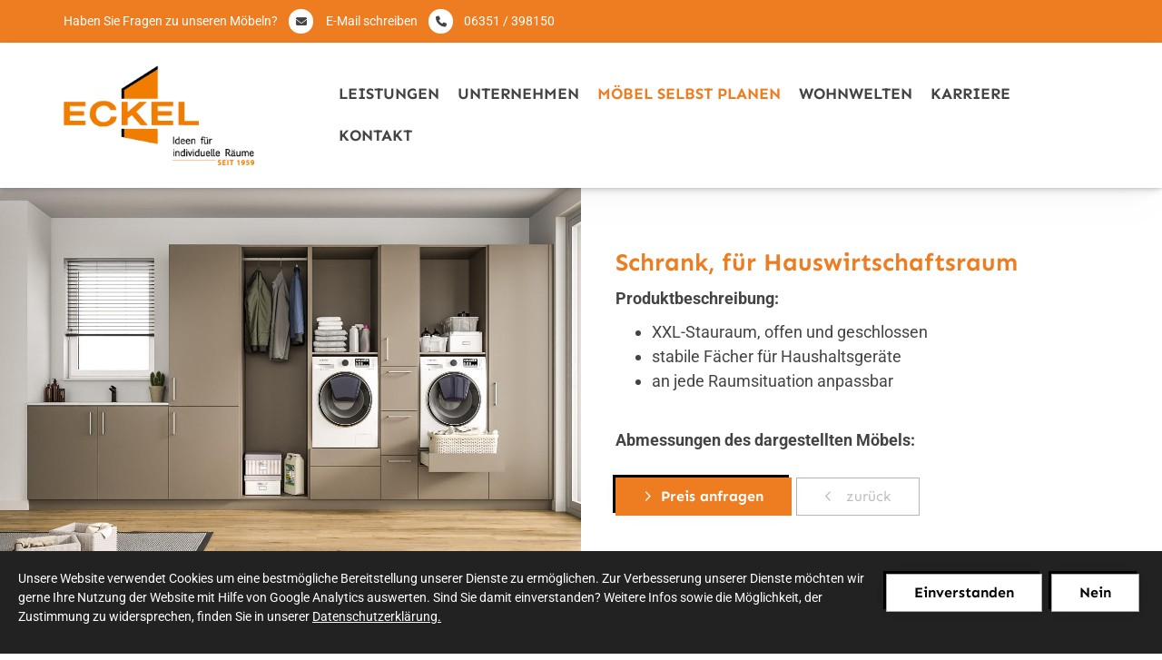

--- FILE ---
content_type: text/html; charset=utf-8
request_url: https://www.eckel-einrichtungen.de/de/moebel-selbst-planen/schraenke/wandschraenke-05/
body_size: 15013
content:
<!DOCTYPE html>
<html lang="de" class="product-details subtemplate__header__logo-left-nav-right subtemplate__footer__one-col-content subtemplate__content__content-three-full-product-details subtemplate__header-addon-top__one-col-single-content-area subtemplate__footer-addon-bottom__two-col-single-content-areas subtemplate__slider__hidden subtemplate__quicklinks__hidden subtemplate__slider-addon-bottom__hidden subtemplate__quicklinks-mobile__hidden subtemplate__footer-addon-top__hidden subtemplate__header-addon-bottom__hidden mobile-nav-left">
    <head>
        <meta http-equiv="content-type" content="text/html; charset=utf-8">

<title>Kurt Eckel fertigt: Gro&szlig;er Wandschrank f&uuml;r moderne Haushalte</title>
<meta name="msapplication-config" content="/_media/themes/1/layout/browserconfig.xml" >
<meta http-equiv="X-UA-Compatible" content="IE=edge" >
<meta name="viewport" content="width=device-width, initial-scale=1" >
<meta name="description" content="Der gro&szlig;e Wandschrank unserer Tischler in Eisenberg, ideal f&uuml;r moderne Haushalte, maximiert den verf&uuml;gbaren Raum durch eine Kombination aus offenen und geschlossenen Staur&auml;umen." >
<meta name="robots" content="index,follow,noodp" >
<meta property="og:site_name" content="Tischlerei Kurt Eckel GmbH" >
<meta property="og:title" content="Kurt Eckel fertigt: Gro&szlig;er Wandschrank f&uuml;r moderne Haushalte" >
<meta property="og:description" content="Der gro&szlig;e Wandschrank unserer Tischler in Eisenberg, ideal f&uuml;r moderne Haushalte, maximiert den verf&uuml;gbaren Raum durch eine Kombination aus offenen und geschlossenen Staur&auml;umen." >
<meta property="og:image" content="https://www.eckel-einrichtungen.de/_cache/images/cms_mediapool/Tischler_Moebelplaner/Wohnwelten/Wirtschaftsraum/.8e4ba10434d96069f7220cca09e9c3c6/Moebelrendering_PM_3311_2000x1333.jpg" >
<meta property="og:url" content="https://www.eckel-einrichtungen.de/de/moebel-selbst-planen/schraenke/wandschraenke-05/" >

<link rel="canonical" href="https://www.eckel-einrichtungen.de/de/moebel-selbst-planen/schraenke/wandschraenke-05/">
<link href="/_cache/licenses/license.txt?version=20260107084655" rel="license">
<link href="/_media/themes/1/layout/favicon.ico?version=20260107084655" rel="shortcut icon" type="image/x-icon">
<link rel="icon" type="image/png" sizes="16x16" href="/_media/themes/1/layout/favicon-16x16.png?version=20260107084655">
<link rel="icon" type="image/png" sizes="32x32" href="/_media/themes/1/layout/favicon-32x32.png?version=20260107084655">
<link rel="apple-touch-icon" type="image/png" sizes="180x180" href="/_media/themes/1/layout/apple-touch-icon.png?version=20260107084655">
<link rel="shortcut icon" type="image/png" sizes="196x196" href="/_media/themes/1/layout/android-icon.png?version=20260107084655">
<link rel="manifest" href="/_media/themes/1/layout/site.webmanifest?version=20260107084655">
<link rel="mask-icon" href="/_media/themes/1/layout/safari-pinned-tab.svg?version=20260107084655" color="#ffffff">
<style id="headInvisibleStyleTag">@charset "UTF-8";html{font-family:sans-serif;-ms-text-size-adjust:100%;-webkit-text-size-adjust:100%}body{margin:0}header,main,nav,section{display:block}a{background-color:transparent}h1{font-size:2em;margin:0.67em 0}img{border:0}*{box-sizing:border-box}*:before,*:after{box-sizing:border-box}html{font-size:10px}body{font-family:"Lucida Sans","Lucida Grande","Lucida Sans Unicode","sans-serif";font-size:14px;line-height:1.5;color:#333;background-color:#fff}a{color:#606060;text-decoration:none}img{vertical-align:middle}.img-responsive{display:block;max-width:100%;height:auto}h1,h2,h4{font-family:inherit;font-weight:500;line-height:1.2;color:inherit}h1,h2{margin-top:21px;margin-bottom:10.5px}h4{margin-top:10.5px;margin-bottom:10.5px}h1{font-size:30px}h2{font-size:26px}h4{font-size:16px}p{margin:0 0 10.5px}ul{margin-top:0;margin-bottom:10.5px}ul ul{margin-bottom:0}.container{margin-right:auto;margin-left:auto;padding-left:15px;padding-right:15px}.container:before,.container:after{content:" ";display:table}.container:after{clear:both}@media (min-width:768px){.container{width:750px}}@media (min-width:992px){.container{width:970px}}@media (min-width:1200px){.container{width:1170px}}.row{margin-left:-15px;margin-right:-15px}.row:before,.row:after{content:" ";display:table}.row:after{clear:both}.col-xs-3,.col-md-3,.col-lg-3,.col-xs-4,.col-sm-4,.col-md-5,.col-sm-6,.col-md-7,.col-sm-8,.col-xs-9,.col-md-9,.col-lg-9,.col-xs-12{position:relative;min-height:1px;padding-left:15px;padding-right:15px}.col-xs-3,.col-xs-4,.col-xs-9,.col-xs-12{float:left}.col-xs-3{width:25%}.col-xs-4{width:33.33333%}.col-xs-9{width:75%}.col-xs-12{width:100%}@media (min-width:768px){.col-sm-4,.col-sm-6,.col-sm-8{float:left}.col-sm-4{width:33.33333%}.col-sm-6{width:50%}.col-sm-8{width:66.66667%}}@media (min-width:992px){.col-md-3,.col-md-5,.col-md-7,.col-md-9{float:left}.col-md-3{width:25%}.col-md-5{width:41.66667%}.col-md-7{width:58.33333%}.col-md-9{width:75%}}@media (min-width:1200px){.col-lg-3,.col-lg-9{float:left}.col-lg-3{width:25%}.col-lg-9{width:75%}}.btn{display:inline-block;margin-bottom:0;font-weight:normal;text-align:center;vertical-align:middle;-ms-touch-action:manipulation;touch-action:manipulation;background-image:none;border:1px solid transparent;white-space:nowrap;padding:6px 12px;font-size:14px;line-height:1.5;border-radius:0px}.btn-primary{color:#fff;background-color:#606060;border-color:#535353}.nav{margin-bottom:0;padding-left:0;list-style:none}.nav:before,.nav:after{content:" ";display:table}.nav:after{clear:both}.navbar{position:relative;min-height:40px;margin-bottom:21px;border:1px solid transparent}.navbar:before,.navbar:after{content:" ";display:table}.navbar:after{clear:both}@media (min-width:768px){.navbar{border-radius:0px}}.navbar-toggle{position:relative;float:right;margin-right:15px;padding:9px 10px;margin-top:3px;margin-bottom:3px;background-color:transparent;background-image:none;border:1px solid transparent;border-radius:0px}@media (min-width:768px){.navbar-toggle{display:none}}.thumbnail{display:block;padding:3px;margin-bottom:21px;line-height:1.5;background-color:#fff;border:1px solid #e5e5e5;border-radius:0px}.thumbnail>img,.thumbnail a>img{display:block;max-width:100%;height:auto;margin-left:auto;margin-right:auto}.thumbnail .caption{padding:10px;color:#333}.carousel-caption{position:absolute;left:15%;right:15%;bottom:20px;z-index:10;padding-top:20px;padding-bottom:20px;color:#fff;text-align:center;text-shadow:0 1px 2px rgba(0,0,0,0.15)}.carousel-caption .btn{text-shadow:none}@media screen and (min-width:768px){.carousel-caption{left:20%;right:20%;padding-bottom:30px}}.clearfix:before,.clearfix:after{content:" ";display:table}.clearfix:after{clear:both}.pull-right{float:right!important}.pull-left{float:left!important}.hidden{display:none!important;visibility:hidden!important}@-ms-viewport{width:device-width}.visible-xs,.visible-sm{display:none!important}@media (max-width:767px){.visible-xs{display:block!important}}@media (min-width:768px) and (max-width:991px){.visible-sm{display:block!important}}@media (max-width:767px){.hidden-xs{display:none!important}}@media (min-width:768px) and (max-width:991px){.hidden-sm{display:none!important}}@media (min-width:992px) and (max-width:1199px){.hidden-md{display:none!important}}@media (min-width:1200px){.hidden-lg{display:none!important}}.btn{padding:4px 18px}.amphiicon{font-family:var(--amphiicon-style-family,"Font Awesome 6 Pro");font-weight:var(--amphiicon-style, 900)}.amphiicon,.amphiicon-solid,.amphiicon-regular{-moz-osx-font-smoothing:grayscale;-webkit-font-smoothing:antialiased;display:var(--amphiicon-display, inline-block);font-style:normal;font-variant:normal;line-height:1;text-rendering:auto}.amphiicon-solid,.amphiicon-regular{font-family:'Font Awesome 6 Pro'}.amphiicon-1x{font-size:1em}.amphiicon-phone::before{content:""}.amphiicon-envelope::before{content:""}.amphiicon-download::before{content:""}.amphiicon-home::before{content:""}.amphiicon-angle-down::before{content:""}.amphiicon-location-dot::before{content:""}.amphiicon-square-phone::before{content:""}.amphiicon-times::before{content:""}.amphiicon-angle-up::before{content:""}:root,:host{--amphiicon-style-family-brands:'Font Awesome 6 Brands';--amphiicon-font-brands:normal 400 1em/1 'Font Awesome 6 Brands'}:root,:host{--amphiicon-style-family-duotone:'Font Awesome 6 Duotone';--amphiicon-font-duotone:normal 900 1em/1 'Font Awesome 6 Duotone'}:root,:host{--amphiicon-style-family-classic:'Font Awesome 6 Pro';--amphiicon-font-solid:normal 900 1em/1 'Font Awesome 6 Pro'}@font-face{font-family:'Font Awesome 6 Pro';font-style:normal;font-weight:900;font-display:block;src:url("/_media/base/font-awesome/webfonts/fa-solid-900.woff2") format("woff2"),url("/_media/base/font-awesome/webfonts/fa-solid-900.ttf") format("truetype")}.amphiicon-solid{font-weight:900}:root,:host{--amphiicon-style-family-classic:'Font Awesome 6 Pro';--amphiicon-font-light:normal 300 1em/1 'Font Awesome 6 Pro'}@font-face{font-family:'Font Awesome 6 Pro';font-style:normal;font-weight:300;font-display:block;src:url("/_media/base/font-awesome/webfonts/fa-light-300.woff2") format("woff2"),url("/_media/base/font-awesome/webfonts/fa-light-300.ttf") format("truetype")}:root,:host{--amphiicon-style-family-classic:'Font Awesome 6 Pro';--amphiicon-font-regular:normal 400 1em/1 'Font Awesome 6 Pro'}@font-face{font-family:'Font Awesome 6 Pro';font-style:normal;font-weight:400;font-display:block;src:url("/_media/base/font-awesome/webfonts/fa-regular-400.woff2") format("woff2"),url("/_media/base/font-awesome/webfonts/fa-regular-400.ttf") format("truetype")}.amphiicon-regular{font-weight:400}@font-face{font-family:FontAwesome;font-style:normal;font-weight:400;font-display:block;src:url("/_media/base/font-awesome/webfonts/fa-regular-400.woff2") format("woff2"),url("/_media/base/font-awesome/webfonts/fa-regular-400.ttf") format("truetype")}body:after{content:url(/_media/base/javascript/responsive/lightbox2/img/close.png) url(/_media/base/javascript/responsive/lightbox2/img/loading.gif) url(/_media/base/javascript/responsive/lightbox2/img/prev.png) url(/_media/base/javascript/responsive/lightbox2/img/next.png);display:none}body{word-wrap:break-word;overflow-wrap:break-word}a::-moz-focus-inner{outline:none}h1,h2,h4{margin-top:0}.headline1{font-size:24px}.headline2{font-size:20px}.headline3{font-size:18px}@media (max-width:767px){.module-content-block{margin-bottom:30px}}.btn{text-transform:uppercase;white-space:normal}.btn .amphiicon{margin-right:5px}.btn .amphiicon.download-icon{margin-right:0}.btn .download-text{margin-left:5px}.btn-icon{padding:4px 18px}.amphiicon{position:inherit;top:auto}.amphi-slideshow{position:relative}.header-img{display:none;background-repeat:no-repeat;background-position:center center;-webkit-background-size:cover;-moz-background-size:cover;-o-background-size:cover;background-size:cover}div.header-img.item{background-repeat:no-repeat;background-position:center center;-webkit-background-size:cover;-moz-background-size:cover;-o-background-size:cover;background-size:cover}.gallery-carousel-caption{position:absolute;left:15%;right:15%;bottom:20px;z-index:10;padding-top:20px;padding-bottom:20px;color:#fff;text-align:center;text-shadow:0 1px 2px rgba(0,0,0,0.15)}.gallery-carousel-caption .btn{text-shadow:none}@media screen and (min-width:768px){.gallery-carousel-caption{left:20%;right:20%;padding-bottom:30px}}.owl-carousel{overflow:hidden}.thumbnail .caption p{color:#777;font-size:12px;margin:0}.thumbnail>a{display:block}@media (max-width:767px){.thumbnail{padding:1px}}.nav ul{margin:0;padding:0;list-style-type:none}.navbar{margin:0;padding:0;outline:0;border:0}.navbar-toggle{margin:0;padding:0;outline:0;border:0;color:#fff;background:#333;text-decoration:none;z-index:99998}.mobile-nav{-webkit-overflow-scrolling:touch;background:rgb(96,96,96);z-index:99998}.mobile-nav *{border-width:0;border-style:solid;border-color:transparent}.mobile-nav.type-collapse ul li{display:block;position:relative;border-top-width:1px}.mobile-nav.type-collapse .level-1>li.last-entry{border-bottom-width:1px}.mobile-nav.type-collapse ul li a{display:block;padding:0 48px 0 10px;text-decoration:none}.mobile-nav.type-collapse ul li span.dropdown-toggle{display:block;position:absolute;right:0;top:0;width:48px;padding:0;font-size:18px;line-height:48px;text-align:center;border-left-width:1px}.mobile-nav.type-collapse .level-1 li a{font-size:15px;font-weight:bold;line-height:48px;text-transform:uppercase;padding-left:20px}.mobile-nav.type-collapse .level-2 li a{font-size:13px;font-weight:normal;text-transform:none}.mobile-nav.type-collapse .level-3 li a{padding-left:40px}.mobile-nav *{border-color:rgba(0,0,0,.15)}.mobile-nav .level-1{background:#606060}.mobile-nav ul li a{color:#bbb}.mobile-nav ul li span.dropdown-toggle{color:#fff;background:transparent}li.megamenue-trigger{position:inherit}li.megamenue-trigger .megamenue-wrapper{position:absolute;width:calc(100% - 30px);background:#fff;left:15px;padding:10px;opacity:0;visibility:hidden}li.megamenue-trigger .megamenue-wrapper ul>li{display:block}li.megamenue-trigger .megamenue-wrapper ul>li>span a{padding:10px 15px;text-transform:none;display:block}.module-wrapper{margin-bottom:30px}@media (min-width:768px){.News_News.template-floating-text .module-content-block [class*=news-content-] .thumbnail{float:left;margin-right:30px}.News_News.template-default.template-floating-text .module-content-block [class*=news-content-] .thumbnail{width:calc(41.66667% + 15px)}}.News_News.template-floating-text .module-content-block ul{padding:0}.News_News.template-floating-text .module-content-block ul li{transform:translateX(40px);margin-right:40px}.Content_Gallery .slider-text-on-image .header-img .gallery-carousel-caption:before{content:"";position:absolute;left:0;top:0;right:0;bottom:0;background:#000;opacity:0.35;z-index:-1}.Content_Gallery .slider-text-on-image .header-img .gallery-carousel-caption{position:absolute;left:0;top:0;right:0;bottom:0;display:flex;flex-direction:column;justify-content:center;align-items:center;padding:15px}.Content_Gallery .slider-text-on-image .header-img .gallery-carousel-caption .headline-wrapper .headline1{color:#FFF}.Content_Gallery .slider-text-on-image .header-img .gallery-carousel-caption .headline-wrapper .headline1 a{color:#FFF}.owl-carousel{position:relative}.owl-carousel{display:none;width:100%;z-index:1}html{line-height:1.15;-ms-text-size-adjust:100%;-webkit-text-size-adjust:100%}body{margin:0}header,nav,section{display:block}main{display:block}a{background-color:transparent;-webkit-text-decoration-skip:objects}img{border-style:none}img.img-responsive.lazyload{width:100%;aspect-ratio:attr(width)/attr(height)}::-webkit-file-upload-button{-webkit-appearance:button;font:inherit}html{text-rendering:optimizeLegibility!important;-webkit-font-smoothing:antialiased!important}:focus{outline:none}::-moz-focus-inner{border:0}.btn{text-transform:none;white-space:normal;font-size:inherit;line-height:inherit}p{margin:0 0 10px}.navigation{margin:0;padding:0;list-style-type:none}.navigation li{position:relative}.navigation li a{display:block}.vertical-center{display:-webkit-box;display:-ms-flexbox;display:flex;-webkit-box-align:center;-ms-flex-align:center;align-items:center}@font-face{font-family:"Roboto";font-style:italic;font-weight:300;font-display:fallback;font-stretch:normal;src:url(/_media/themes/1/fonts/Roboto-italic-300.woff) format("woff");unicode-range:U+0-10FFFF}@font-face{font-family:"Roboto";font-style:italic;font-weight:400;font-display:fallback;font-stretch:normal;src:url(/_media/themes/1/fonts/Roboto-italic-400.woff) format("woff");unicode-range:U+0-10FFFF}@font-face{font-family:"Roboto";font-style:italic;font-weight:500;font-display:fallback;font-stretch:normal;src:url(/_media/themes/1/fonts/Roboto-italic-500.woff) format("woff");unicode-range:U+0-10FFFF}@font-face{font-family:"Roboto";font-style:italic;font-weight:700;font-display:fallback;font-stretch:normal;src:url(/_media/themes/1/fonts/Roboto-italic-700.woff) format("woff");unicode-range:U+0-10FFFF}@font-face{font-family:"Roboto";font-style:normal;font-weight:300;font-display:fallback;font-stretch:normal;src:url(/_media/themes/1/fonts/Roboto-normal-300.woff) format("woff");unicode-range:U+0-10FFFF}@font-face{font-family:"Roboto";font-style:normal;font-weight:400;font-display:fallback;font-stretch:normal;src:url(/_media/themes/1/fonts/Roboto-normal-400.woff) format("woff");unicode-range:U+0-10FFFF}@font-face{font-family:"Roboto";font-style:normal;font-weight:500;font-display:fallback;font-stretch:normal;src:url(/_media/themes/1/fonts/Roboto-normal-500.woff) format("woff");unicode-range:U+0-10FFFF}@font-face{font-family:"Roboto";font-style:normal;font-weight:700;font-display:fallback;font-stretch:normal;src:url(/_media/themes/1/fonts/Roboto-normal-700.woff) format("woff");unicode-range:U+0-10FFFF}@font-face{font-family:"Sen";font-style:normal;font-weight:400;font-display:fallback;font-stretch:normal;src:url(/_media/themes/1/fonts/Sen-normal-400.woff) format("woff");unicode-range:U+0-10FFFF}@font-face{font-family:"Sen";font-style:normal;font-weight:700;font-display:fallback;font-stretch:normal;src:url(/_media/themes/1/fonts/Sen-normal-700.woff) format("woff");unicode-range:U+0-10FFFF}@font-face{font-family:"Sen";font-style:normal;font-weight:800;font-display:fallback;font-stretch:normal;src:url(/_media/themes/1/fonts/Sen-normal-800.woff) format("woff");unicode-range:U+0-10FFFF}.main-nav-hidden{position:fixed;top:0;right:80px;display:none;z-index:900}.main-nav-hidden .main-nav-hidden-label{background:#e57012;color:#fff;padding:5px 15px;font-size:0.8rem;border-bottom-left-radius:0;border-bottom-right-radius:0;-webkit-box-shadow:0 0.7px 1.3px rgba(0,0,0,0.05),0 1.6px 3.2px rgba(0,0,0,0.066),0 3px 6px rgba(0,0,0,0.062),0 5.4px 10.7px rgba(0,0,0,0.06),0 10px 20.1px rgba(0,0,0,0.02),0 24px 48px rgba(0,0,0,0.014);box-shadow:0 0.7px 1.3px rgba(0,0,0,0.05),0 1.6px 3.2px rgba(0,0,0,0.066),0 3px 6px rgba(0,0,0,0.062),0 5.4px 10.7px rgba(0,0,0,0.06),0 10px 20.1px rgba(0,0,0,0.02),0 24px 48px rgba(0,0,0,0.014)}.main-nav-hidden .main-nav-hidden-wrapper{position:fixed;top:40px;background:#fcfcfc;padding:15px 30px;right:-600px;visibility:hidden;opacity:0;-webkit-box-shadow:0 0 0 4000px rgba(0,0,0,0);box-shadow:0 0 0 4000px rgba(0,0,0,0);max-width:1000px;border-radius:0;z-index:900;margin-left:80px}.main-nav-hidden .main-nav-hidden-close-icon{width:24px;height:24px;position:absolute;top:-12px;right:-12px;background:#fff;text-align:center;color:#666;border-radius:20px;padding-top:2px;-webkit-box-shadow:0 0.7px 1.3px rgba(0,0,0,0.05),0 1.6px 3.2px rgba(0,0,0,0.066),0 3px 6px rgba(0,0,0,0.062),0 5.4px 10.7px rgba(0,0,0,0.06),0 10px 20.1px rgba(0,0,0,0.02),0 24px 48px rgba(0,0,0,0.014);box-shadow:0 0.7px 1.3px rgba(0,0,0,0.05),0 1.6px 3.2px rgba(0,0,0,0.066),0 3px 6px rgba(0,0,0,0.062),0 5.4px 10.7px rgba(0,0,0,0.06),0 10px 20.1px rgba(0,0,0,0.02),0 24px 48px rgba(0,0,0,0.014);border:1px solid #ddd;z-index:900}.navbar-toggle{background:transparent}.hamburger{padding:0 15px;display:inline-block;font:inherit;color:inherit;text-transform:none;background-color:transparent;border:0;margin:0;overflow:visible}.hamburger-box{width:40px;height:21px;display:block;position:relative}.hamburger-inner{display:block;top:50%;margin-top:2px}.hamburger-inner,.hamburger-inner::before,.hamburger-inner::after{width:40px;height:3px;background-color:#2B2E34;border-radius:0px;position:absolute}.hamburger-inner::before,.hamburger-inner::after{content:"";display:block}.hamburger-inner::before{top:-9px}.hamburger-inner::after{bottom:-9px}.header .top-nav .main-nav>li.megamenue-trigger{position:static}.header .top-nav .main-nav>li.megamenue-trigger .megamenue-wrapper{-webkit-box-shadow:0 0.7px 1.3px rgba(0,0,0,0.05),0 1.6px 3.2px rgba(0,0,0,0.066),0 3px 6px rgba(0,0,0,0.062),0 5.4px 10.7px rgba(0,0,0,0.06),0 10px 20.1px rgba(0,0,0,0.02),0 24px 48px rgba(0,0,0,0.014);box-shadow:0 0.7px 1.3px rgba(0,0,0,0.05),0 1.6px 3.2px rgba(0,0,0,0.066),0 3px 6px rgba(0,0,0,0.062),0 5.4px 10.7px rgba(0,0,0,0.06),0 10px 20.1px rgba(0,0,0,0.02),0 24px 48px rgba(0,0,0,0.014);border-top:3px solid #EE7D22;z-index:800;max-height:70vh;overflow:auto}.header .top-nav .main-nav>li.megamenue-trigger .megamenue-wrapper>div>.row{margin:0}.header .top-nav .main-nav>li.megamenue-trigger .megamenue-wrapper>div>.row ul li a{border-bottom:1px solid rgba(0,0,0,0.1)}.header .top-nav .main-nav>li.megamenue-trigger .megamenue-wrapper>div>.row:last-child ul li a{border-bottom:none}.header .top-nav .main-nav>li.megamenue-trigger .megamenue-wrapper ul{position:static;padding:0;border-top:none;-webkit-box-shadow:none;box-shadow:none;min-width:100%}.navigation-responsive-wrapper-top{background-color:transparent;max-width:100%;height:auto;text-align:center;margin:0 auto;display:block;padding:25px 60px}.navigation-responsive-wrapper-top a{display:inline-block}.navigation-responsive-wrapper-bottom{padding:25px 15px}header{display:contents}.header{position:sticky;position:-webkit-sticky;top:0;z-index:800}:root header{display:block}.slider:after{font-size:5px;width:1em;height:1em;border-radius:50%;position:absolute;top:calc(50% - 15px);left:50%;text-indent:-9999em;-webkit-animation:slider-spinner_dot-line 3s infinite ease-in;animation:slider-spinner_dot-line 3s infinite ease-in}@-webkit-keyframes slider-spinner_dot-line{0%,90%,100%{-webkit-box-shadow:6em 0 0 1em #fff,2em 0 0 -1em #fff,-2em 0 0 -1em #fff,-6em 0 0 -1em #fff,-10em 0 0 -1em #fff;box-shadow:6em 0 0 1em #fff,2em 0 0 -1em #fff,-2em 0 0 -1em #fff,-6em 0 0 -1em #fff,-10em 0 0 -1em #fff}10%,80%{-webkit-box-shadow:6em 0 0 -1em #fff,2em 0 0 1em #fff,-2em 0 0 -1em #fff,-6em 0 0 -1em #fff,-10em 0 0 -1em #fff;box-shadow:6em 0 0 -1em #fff,2em 0 0 1em #fff,-2em 0 0 -1em #fff,-6em 0 0 -1em #fff,-10em 0 0 -1em #fff}20%,70%{-webkit-box-shadow:6em 0 0 -1em #fff,2em 0 0 -1em #fff,-2em 0 0 1em #fff,-6em 0 0 -1em #fff,-10em 0 0 -1em #fff;box-shadow:6em 0 0 -1em #fff,2em 0 0 -1em #fff,-2em 0 0 1em #fff,-6em 0 0 -1em #fff,-10em 0 0 -1em #fff}30%,60%{-webkit-box-shadow:6em 0 0 -1em #fff,2em 0 0 -1em #fff,-2em 0 0 -1em #fff,-6em 0 0 1em #fff,-10em 0 0 -1em #fff;box-shadow:6em 0 0 -1em #fff,2em 0 0 -1em #fff,-2em 0 0 -1em #fff,-6em 0 0 1em #fff,-10em 0 0 -1em #fff}40%,50%{-webkit-box-shadow:6em 0 0 -1em #fff,2em 0 0 -1em #fff,-2em 0 0 -1em #fff,-6em 0 0 -1em #fff,-10em 0 0 1em #fff;box-shadow:6em 0 0 -1em #fff,2em 0 0 -1em #fff,-2em 0 0 -1em #fff,-6em 0 0 -1em #fff,-10em 0 0 1em #fff}}@keyframes slider-spinner_dot-line{0%,90%,100%{-webkit-box-shadow:6em 0 0 1em #fff,2em 0 0 -1em #fff,-2em 0 0 -1em #fff,-6em 0 0 -1em #fff,-10em 0 0 -1em #fff;box-shadow:6em 0 0 1em #fff,2em 0 0 -1em #fff,-2em 0 0 -1em #fff,-6em 0 0 -1em #fff,-10em 0 0 -1em #fff}10%,80%{-webkit-box-shadow:6em 0 0 -1em #fff,2em 0 0 1em #fff,-2em 0 0 -1em #fff,-6em 0 0 -1em #fff,-10em 0 0 -1em #fff;box-shadow:6em 0 0 -1em #fff,2em 0 0 1em #fff,-2em 0 0 -1em #fff,-6em 0 0 -1em #fff,-10em 0 0 -1em #fff}20%,70%{-webkit-box-shadow:6em 0 0 -1em #fff,2em 0 0 -1em #fff,-2em 0 0 1em #fff,-6em 0 0 -1em #fff,-10em 0 0 -1em #fff;box-shadow:6em 0 0 -1em #fff,2em 0 0 -1em #fff,-2em 0 0 1em #fff,-6em 0 0 -1em #fff,-10em 0 0 -1em #fff}30%,60%{-webkit-box-shadow:6em 0 0 -1em #fff,2em 0 0 -1em #fff,-2em 0 0 -1em #fff,-6em 0 0 1em #fff,-10em 0 0 -1em #fff;box-shadow:6em 0 0 -1em #fff,2em 0 0 -1em #fff,-2em 0 0 -1em #fff,-6em 0 0 1em #fff,-10em 0 0 -1em #fff}40%,50%{-webkit-box-shadow:6em 0 0 -1em #fff,2em 0 0 -1em #fff,-2em 0 0 -1em #fff,-6em 0 0 -1em #fff,-10em 0 0 1em #fff;box-shadow:6em 0 0 -1em #fff,2em 0 0 -1em #fff,-2em 0 0 -1em #fff,-6em 0 0 -1em #fff,-10em 0 0 1em #fff}}.slider{z-index:100}.slider:after{content:"";display:table;z-index:-1}.content{position:relative}.content .content_content-background-inner{padding:60px 0 30px 0}@media (max-width:767px){.content .content_content-background-inner{padding:40px 0 10px 0}}.header{background:#fff;-webkit-box-shadow:0 0.7px 1.3px rgba(0,0,0,0.05),0 1.6px 3.2px rgba(0,0,0,0.066),0 3px 6px rgba(0,0,0,0.062),0 5.4px 10.7px rgba(0,0,0,0.06),0 10px 20.1px rgba(0,0,0,0.02),0 24px 48px rgba(0,0,0,0.014);box-shadow:0 0.7px 1.3px rgba(0,0,0,0.05),0 1.6px 3.2px rgba(0,0,0,0.066),0 3px 6px rgba(0,0,0,0.062),0 5.4px 10.7px rgba(0,0,0,0.06),0 10px 20.1px rgba(0,0,0,0.02),0 24px 48px rgba(0,0,0,0.014)}.header .logo{position:relative;display:-webkit-box;display:-ms-flexbox;display:flex}.header .logo a{display:inline-block}.header .logo img{width:100%;max-width:100%}.header .top-nav .navbar{min-height:auto;padding:15px 0}.header .top-nav .navigation>li{display:inline-block}.header .top-nav .navigation>li span>a{font-family:"Sen",sans-serif;font-size:1.09rem;font-weight:600;color:#444;text-transform:uppercase;padding:10px;line-height:1.5}.header .top-nav .navigation>li>ul{border-top:3px solid #EE7D22}.header .top-nav .navigation>li ul{position:absolute;opacity:0;visibility:hidden;background:#fff;top:100%;z-index:800;min-width:250px;text-align:left;padding:10px;left:0;-webkit-box-shadow:0 0.7px 1.3px rgba(0,0,0,0.05),0 1.6px 3.2px rgba(0,0,0,0.066),0 3px 6px rgba(0,0,0,0.062),0 5.4px 10.7px rgba(0,0,0,0.06),0 10px 20.1px rgba(0,0,0,0.02),0 24px 48px rgba(0,0,0,0.014);box-shadow:0 0.7px 1.3px rgba(0,0,0,0.05),0 1.6px 3.2px rgba(0,0,0,0.066),0 3px 6px rgba(0,0,0,0.062),0 5.4px 10.7px rgba(0,0,0,0.06),0 10px 20.1px rgba(0,0,0,0.02),0 24px 48px rgba(0,0,0,0.014);max-height:70vh;overflow:scroll;-ms-overflow-style:none;scrollbar-width:none}.header .top-nav .navigation>li ul::-webkit-scrollbar{display:none}.header .top-nav .navigation>li ul li{display:block}.header .top-nav .navigation>li ul li span>a{font-size:0.875rem;font-weight:600;color:#444;padding:10px 15px;border-bottom:1px solid rgba(0,0,0,0.1);letter-spacing:0.2px;line-height:1.5;white-space:nowrap;text-transform:uppercase}.header .top-nav .navigation>li ul li span>a:before{content:"\f105";font:normal normal normal 14px/1 FontAwesome;display:inline-block;font-style:normal;font-weight:normal;text-rendering:auto;-webkit-font-smoothing:antialiased;-moz-osx-font-smoothing:grayscale;-webkit-transform:translate(0,0);transform:translate(0,0);margin-right:10px}.header .top-nav .navigation>li ul li span>a:after{content:none}.header .top-nav .navigation>li ul li:last-child>span>a{border-bottom:none}@media screen and (max-width:1269px){.header .top-nav .navigation>li>span>a{padding:10px}}@media screen and (max-width:1199px){.header .top-nav .navigation>li>span>a{font-size:16px;padding:10px 8px}}@media screen and (max-width:1061px){.header .top-nav .navigation>li>span>a{font-size:15px}}.header__logo-left-nav-right{padding:25px 0}.header__logo-left-nav-right .logo-wrapper .logo a img{float:left}.quicklinks{position:fixed;top:40%;z-index:900;list-style-type:none;margin:0;padding:0}.quicklinks .quicklinks_item{position:relative;display:table;-webkit-box-shadow:0 0.7px 1.3px rgba(0,0,0,0.05),0 1.6px 3.2px rgba(0,0,0,0.066),0 3px 6px rgba(0,0,0,0.062),0 5.4px 10.7px rgba(0,0,0,0.06),0 10px 20.1px rgba(0,0,0,0.02),0 24px 48px rgba(0,0,0,0.014);box-shadow:0 0.7px 1.3px rgba(0,0,0,0.05),0 1.6px 3.2px rgba(0,0,0,0.066),0 3px 6px rgba(0,0,0,0.062),0 5.4px 10.7px rgba(0,0,0,0.06),0 10px 20.1px rgba(0,0,0,0.02),0 24px 48px rgba(0,0,0,0.014);border-radius:0;clear:both;margin-bottom:4px}.quicklinks .quicklinks_item.quicklinks_box{display:-webkit-box;display:-ms-flexbox;display:flex}.quicklinks .quicklinks_item.quicklinks_box .quicklinks_box_label{display:-webkit-box;display:-ms-flexbox;display:flex;width:45px;max-height:60vh;overflow:hidden;padding:15px 9px;border-radius:0;background:#2B2E34;color:#fff;white-space:nowrap}.quicklinks .quicklinks_item.quicklinks_box .quicklinks_box_label div{text-align:center;-webkit-writing-mode:vertical-rl;-ms-writing-mode:tb-rl;writing-mode:vertical-rl;-webkit-transform:rotate(180deg);transform:rotate(180deg)}.quicklinks .quicklinks_item.quicklinks_box .quicklinks_box_label .amphiicon{margin-bottom:5px;-webkit-transform:rotate(90deg);transform:rotate(90deg)}.quicklinks .quicklinks_item.quicklinks_box .quicklinks_box_content{padding:20px;color:#fff;background:#2B2E34;position:relative;max-width:95vw;max-height:60vh;overflow-y:auto}.quicklinks .quicklinks_item.quicklinks_box .quicklinks_box_content .quicklinks_box_headline{color:#fff}.quicklinks .quicklinks_item.quicklinks_box .quicklinks_box_content .text-wrapper a{color:#EE7D22}.quicklinks .quicklinks_item.quicklinks_icons{height:52px}.quicklinks .quicklinks_item.quicklinks_icons .quicklinks_icons_label{width:45px;text-align:center;color:#fff;background:#2B2E34;border-radius:0}.quicklinks .quicklinks_item.quicklinks_icons .quicklinks_icons_content{padding:0 20px;color:#fff;background:#2B2E34;max-width:95vw;overflow-x:auto}.quicklinks .quicklinks_item.quicklinks_icons .quicklinks_icons_label,.quicklinks .quicklinks_item.quicklinks_icons .quicklinks_icons_content{display:table-cell;vertical-align:middle}.quicklinks__icons-left{-webkit-transform:translate(-100%,-45%);transform:translate(-100%,-45%);left:0}.quicklinks__icons-left .quicklinks_item{border-top-left-radius:0;border-bottom-left-radius:0;left:45px;-webkit-transform:translateX(-100%);transform:translateX(-100%)}.quicklinks__icons-left .quicklinks_item:hover,.quicklinks__icons-left .quicklinks_item.hover{left:0}.quicklinks__icons-left .quicklinks_item.quicklinks_box .quicklinks_box_label{border-top-left-radius:0;border-bottom-left-radius:0}.quicklinks__icons-left .quicklinks_item.quicklinks_icons .quicklinks_icons_label{border-top-left-radius:0;border-bottom-left-radius:0}.quicklinks__icons-right{-webkit-transform:translate(200%,-45%);transform:translate(200%,-45%);right:0}.quicklinks__icons-right .quicklinks_item{border-top-right-radius:0;border-bottom-right-radius:0;float:right;right:45px;-webkit-transform:translateX(100%);transform:translateX(100%)}.quicklinks__icons-right .quicklinks_item:hover,.quicklinks__icons-right .quicklinks_item.hover{right:0}.quicklinks__icons-right .quicklinks_item.quicklinks_box .quicklinks_box_label{border-top-right-radius:0;border-bottom-right-radius:0}.quicklinks__icons-right .quicklinks_item.quicklinks_icons .quicklinks_icons_label{border-top-right-radius:0;border-bottom-right-radius:0}.slider{position:relative;background-color:#EE7D22}.slider.slider_big{min-height:40vh}.slider.slider_big .amphi-slideshow{min-height:40vh}.slider.slider_big .amphi-slideshow .header-img{min-height:40vh}.slider.slider_big .amphi-slideshow .header-img .caption-wrapper .carousel-caption .headline1{font-size:2.5875rem}.slider.slider_big .amphi-slideshow .header-img .caption-wrapper .carousel-caption .headline2{font-size:1.6875rem}.slider .header-img{height:100%;width:100%;display:-webkit-box;display:-ms-flexbox;display:flex;-webkit-box-align:center;-ms-flex-align:center;align-items:center;-webkit-box-pack:center;-ms-flex-pack:center;justify-content:center;position:relative}.slider .header-img .caption-wrapper{width:auto;display:-webkit-box;display:-ms-flexbox;display:flex;margin:0 15px;position:relative;z-index:100}.slider .header-img .caption-wrapper .carousel-caption{background:transparent;margin:60px 0;padding:0;display:inline-block;max-width:100%;word-break:break-word;left:unset;right:unset;top:unset;bottom:unset;position:static}.slider .header-img .caption-wrapper .carousel-caption .headline1{color:#fff}.slider .header-img .caption-wrapper .carousel-caption .headline1 a{color:#fff}.slider .header-img .caption-wrapper .carousel-caption .headline2{color:#fff}.slider .header-img .caption-wrapper .carousel-caption .headline2 a{color:#fff}.slider .header-img:after{content:"";position:absolute;top:0;left:0;height:100%;width:100%;background:-webkit-gradient(linear,left bottom,left top,from(rgba(43,46,52,0.2)),to(rgba(43,46,52,0.6)));background:linear-gradient(0deg,rgba(43,46,52,0.2) 0%,rgba(43,46,52,0.6) 100%)}.slider .amphi-slider .header-img{position:absolute}.slider .amphi-slider .owl-carousel{display:block}@media (min-width:768px){.slider .header-img .caption-wrapper{width:720px;margin:0}.slider .header-img .caption-wrapper .carousel-caption{padding:0;max-width:100%}.slider.slider_big{min-height:60vh}.slider.slider_big .amphi-slideshow{min-height:60vh}.slider.slider_big .amphi-slideshow .header-img{min-height:60vh}}@media (min-width:992px){.slider .header-img .caption-wrapper{width:870px}.slider .header-img .caption-wrapper .carousel-caption{max-width:100%}.slider.slider_big{min-height:60vh}.slider.slider_big .amphi-slideshow{min-height:60vh}.slider.slider_big .amphi-slideshow .header-img{min-height:60vh}}@media (min-width:1062px){.slider .header-img .caption-wrapper{width:940px}}@media (min-width:1200px){.slider .header-img .caption-wrapper{width:1070px}.slider.slider_big{min-height:60vh}.slider.slider_big .amphi-slideshow{min-height:60vh}.slider.slider_big .amphi-slideshow .header-img{min-height:60vh}}@media (min-width:1270px){.slider .header-img .caption-wrapper{width:1140px}}.slider__big-caption-center .header-img .caption-wrapper{-webkit-box-pack:center;-ms-flex-pack:center;justify-content:center}.slider__big-caption-center .header-img .caption-wrapper .carousel-caption{text-align:center}.slider__big-caption-left .header-img .caption-wrapper{-webkit-box-pack:start;-ms-flex-pack:start;justify-content:flex-start}.slider__big-caption-left .header-img .caption-wrapper .carousel-caption{text-align:left}.slider__big-caption-right .header-img .caption-wrapper{-webkit-box-pack:end;-ms-flex-pack:end;justify-content:flex-end}.slider__big-caption-right .header-img .caption-wrapper .carousel-caption{text-align:right}.slider__small-caption-center .header-img .caption-wrapper{-webkit-box-pack:center;-ms-flex-pack:center;justify-content:center}.slider__small-caption-center .header-img .caption-wrapper .carousel-caption{text-align:center}.slider__small-caption-left .header-img .caption-wrapper{-webkit-box-pack:start;-ms-flex-pack:start;justify-content:flex-start}.slider__small-caption-left .header-img .caption-wrapper .carousel-caption{text-align:left}.slider__small-caption-right .header-img .caption-wrapper{-webkit-box-pack:end;-ms-flex-pack:end;justify-content:flex-end}.slider__small-caption-right .header-img .caption-wrapper .carousel-caption{text-align:right}a.btn-primary,.btn-primary{color:#fff;background-color:#EE7D22;border:1px solid #EE7D22;border-radius:0;margin-top:18px;-webkit-box-shadow:0 0px 0.5px rgba(0,0,0,0.004),0 0px 1.3px rgba(0,0,0,0.007),0 0px 2.4px rgba(0,0,0,0.011),0 0px 4.2px rgba(0,0,0,0.015),0 0px 7.9px rgba(0,0,0,0.02),0 0px 19px rgba(0,0,0,0.03),-3px -3px #000;box-shadow:0 0px 0.5px rgba(0,0,0,0.004),0 0px 1.3px rgba(0,0,0,0.007),0 0px 2.4px rgba(0,0,0,0.011),0 0px 4.2px rgba(0,0,0,0.015),0 0px 7.9px rgba(0,0,0,0.02),0 0px 19px rgba(0,0,0,0.03),-3px -3px #000;display:inline-block;font-family:"Sen",sans-serif;padding:8px 30px;font-weight:700;font-size:1rem;text-decoration:none}a.btn-primary:before,.btn-primary:before{content:"\f105";font:normal normal normal 14px/1 FontAwesome;display:inline-block;font-style:normal;font-weight:normal;text-rendering:auto;-webkit-font-smoothing:antialiased;-moz-osx-font-smoothing:grayscale;-webkit-transform:translate(0,0);transform:translate(0,0);margin-right:10px}a.btn-primary:after,.btn-primary:after{content:none}a.btn-icon:before,a.btn-icon:after,.btn-icon:before,.btn-icon:after{display:none}.headline1{font-size:2.5875rem;font-family:"Sen",sans-serif;line-height:1.2;margin:0 0 10px 0;font-weight:700;color:inherit}.headline2{font-size:1.6875rem;font-family:"Sen",sans-serif;line-height:1.2;margin-bottom:10px;font-weight:600;color:#EE7D22}.headline3{font-size:1.4625rem;font-family:"Sen",sans-serif;line-height:1.2;margin-bottom:10px;font-weight:600;color:inherit}a{color:#EE7D22;text-decoration:none}a,a:visited{outline:0 none!important}.mobile-nav,.mobile-nav.type-collapse{background:#fff}.mobile-nav .level-1,.mobile-nav.type-collapse .level-1{background:#fff}.mobile-nav .level-1>li a,.mobile-nav.type-collapse .level-1>li a{font-family:"Sen",sans-serif;font-size:1.125rem;font-weight:600;color:#444;text-transform:none;padding:10px 50px 10px 15px;line-height:1.5}.mobile-nav .level-1>li span.dropdown-toggle,.mobile-nav.type-collapse .level-1>li span.dropdown-toggle{background-color:#fff;border-left-color:#d9d9d9;color:#444;width:50px;height:100%;padding:10px 15px;line-height:1.5}.mobile-nav .level-1>li ul li a,.mobile-nav.type-collapse .level-1>li ul li a{font-size:1.125rem;font-weight:600;color:#444;padding:10px 50px 10px 15px;border-bottom:none;letter-spacing:0.2px;line-height:1.5}.mobile-nav .level-1>li ul li a:before,.mobile-nav.type-collapse .level-1>li ul li a:before{content:"\f105";font:normal normal normal 14px/1 FontAwesome;display:inline-block;font-style:normal;font-weight:normal;text-rendering:auto;-webkit-font-smoothing:antialiased;-moz-osx-font-smoothing:grayscale;-webkit-transform:translate(0,0);transform:translate(0,0);margin-right:10px}.mobile-nav .level-1>li ul li a:after,.mobile-nav.type-collapse .level-1>li ul li a:after{content:none}.mobile-nav .level-1>li ul li ul li a,.mobile-nav.type-collapse .level-1>li ul li ul li a{font-weight:400;padding-left:30px;padding:10px 50px 10px 30px}html{font-size:100%;scroll-behavior:smooth}body{font-family:"Roboto",sans-serif;font-size:1.125rem;line-height:1.5;font-weight:400;color:#444;background-color:#fff}.thumbnail{padding:0;border:0;background-color:transparent}.thumbnail>a{opacity:1}@media (max-width:1199px){html{font-size:95%}}@media (max-width:991px){html{font-size:90%}}@media (max-width:767px){html{font-size:80%}}.header .logo img{max-width:210px}.slider.slider_big .slide .header-img .caption-wrapper .carousel-caption .headline1{font-size:3.5rem}.slider.slider_big .slide .header-img .caption-wrapper .carousel-caption .headline2{font-size:2rem}.slider.slider_big .slider-contact-wrapper .slider-contact .slider-contact-line .text-wrapper{color:#FFF;font-weight:600;font-size:1.125rem}.slider.slider_big .slider-contact-wrapper .slider-contact .slider-contact-line .text-wrapper .amphiicon{position:relative;background:#db6b11;border-radius:100%;text-align:center;width:35px;height:35px;margin-right:10px;padding:10px}.slider.slider_big .slider-contact-wrapper .slider-contact .slider-contact-line .text-wrapper .amphiicon:before{position:absolute;top:50%;left:50%;-webkit-transform:translate(-50%,-50%);transform:translate(-50%,-50%)}.slider.slider_big .slider-contact-wrapper .slider-contact .slider-contact-line .text-wrapper p{margin:15px 0;display:inline-block}.slider.slider_big .slider-contact-wrapper .slider-contact .slider-contact-line .text-wrapper p:nth-child(n+2){margin-left:15px}.slider.slider_big .slider-contact-wrapper .slider-contact .slider-contact-line .text-wrapper a{color:#FFF}.slider.slider_big .slider-contact-wrapper .slider-contact .slider-contact-box{min-height:0}.slider.slider_big .slider-contact-wrapper .slider-contact .slider-contact-box .module-style__slider-contact-layout{position:absolute;overflow:hidden;right:-160px;text-align:right;background:#2B2E34;border:2px solid #373a42;padding:35px;bottom:-45px;margin:0;-webkit-box-shadow:0px 15px 10px -15px #6f3609;box-shadow:0px 15px 10px -15px #6f3609;border-radius:0;z-index:1}.slider.slider_big .slider-contact-wrapper .slider-contact .slider-contact-box .module-style__slider-contact-layout .text-wrapper{color:#fff;font-size:2.25rem;font-weight:600}.slider.slider_big .slider-contact-wrapper .slider-contact .slider-contact-box .module-style__slider-contact-layout p{margin:0}.slider.slider_big .slider-contact-wrapper .slider-contact .slider-contact-box .module-style__slider-contact-layout p a{color:#fff}.slider.slider_big .slider-contact-wrapper .slider-contact .slider-contact-box .module-style__slider-contact-layout:before{position:absolute;content:"\f095";font:normal normal normal 14px/1 FontAwesome;font-size:18rem;color:#08090a;left:-1.5rem;top:-3rem;opacity:0.125}.content .content_content-background-inner{padding:80px 0 50px 0}.full-width-section .content_content-background-inner .module-style__reference-slider .owl-carousel{overflow:visible}.module-style__footer-contact-layout .module-content-block>.row{display:-webkit-box;display:-ms-flexbox;display:flex;-webkit-box-align:center;-ms-flex-align:center;align-items:center}.module-style__footer-contact-layout .text-wrapper{float:left;text-align:left;line-height:2.725rem;margin:0 0 0 25px}.module-style__footer-contact-layout .text-wrapper .amphiicon{position:relative;top:5px;background:#db6b11;border-radius:100%;text-align:center;width:35px;height:35px;margin-right:10px;padding:15px}.module-style__footer-contact-layout .text-wrapper .amphiicon:before{position:absolute;top:50%;left:50%;-webkit-transform:translate(-50%,-50%);transform:translate(-50%,-50%);color:#fff}@media (max-width:1700px){.slider.slider_big .slider-contact-wrapper .slider-contact .slider-contact-box .module-style__slider-contact-layout{right:15px}}@media (max-width:1500px){.slider.slider_big .slider-contact-wrapper .slider-contact .slider-contact-box .module-style__slider-contact-layout{padding:35px 10px}.slider.slider_big .slider-contact-wrapper .slider-contact .slider-contact-box .module-style__slider-contact-layout .headline-wrapper .headline2{font-size:1.425rem}}@media (max-width:1199px){.slider.slider_big .slider-contact-wrapper .slider-contact .slider-contact-box .module-style__slider-contact-layout{padding:20px}.slider.slider_big .slider-contact-wrapper .slider-contact .slider-contact-box .module-style__slider-contact-layout .headline-wrapper .headline2{font-size:1.125rem}.slider.slider_big .slider-contact-wrapper .slider-contact .slider-contact-line .text-wrapper{font-size:1rem}.slider.slider_big .slider-contact-wrapper .slider-contact .slider-contact-line .text-wrapper .amphiicon:before{top:48%}}@media (max-width:991px){.slider.slider_big .slider-contact-wrapper .slider-contact>div>.container>.row{display:-webkit-box;display:-ms-flexbox;display:flex;-webkit-box-align:center;-ms-flex-align:center;align-items:center}.slider.slider_big .slider-contact-wrapper .slider-contact .slider-contact-line .text-wrapper p{margin:10px 0}.slider.slider_big .slider-contact-wrapper .slider-contact .slider-contact-line .text-wrapper p:nth-child(n+2){margin-left:0;margin-top:0}.slider.slider_big .slider-contact-wrapper .slider-contact .slider-contact-box .module-style__slider-contact-layout{position:relative;bottom:0;margin:15px 0;right:0;background:#db6b11;border:2px solid #db6b11;-webkit-box-shadow:none;box-shadow:none}.slider.slider_big .slider-contact-wrapper .slider-contact .slider-contact-box .module-style__slider-contact-layout .module-content-block{margin-bottom:0}.slider.slider_big .slider-contact-wrapper .slider-contact .slider-contact-box .module-style__slider-contact-layout .module-content-block .headline-wrapper .headline2{color:#fff}.slider.slider_big .slider-contact-wrapper .slider-contact .slider-contact-box .module-style__slider-contact-layout .module-content-block .text-wrapper{color:#fff}.slider.slider_big .slider-contact-wrapper .slider-contact .slider-contact-box .module-style__slider-contact-layout:before{opacity:0.04}}@media (max-width:850px){.slider__big-caption-left .header-img .caption-wrapper{width:100%;padding-left:65px}}@media (max-width:767px){.slider.slider_big .slide .header-img .caption-wrapper .carousel-caption .headline1{font-size:2rem}.slider.slider_big .slide .header-img .caption-wrapper .carousel-caption .headline2{font-size:1.25rem}.slider.slider_big .slider-contact-wrapper .slider-contact>div>.container>.row{display:block}.slider.slider_big .slider-contact-wrapper .slider-contact .slider-contact-box .module-style__slider-contact-layout{margin:15px 0;padding:15px;text-align:left}.slider.slider_big .slider-contact-wrapper .slider-contact .slider-contact-box .module-style__slider-contact-layout>div{padding:0}.slider.slider_big .slider-contact-wrapper .slider-contact .slider-contact-box .module-style__slider-contact-layout .text-wrapper{font-size:2rem}.slider.slider_big .slider-contact-wrapper .slider-contact .slider-contact-box .module-style__slider-contact-layout:before{right:15px;top:0;left:auto;font-size:8rem}.slider.slider_big .slider-contact-wrapper .slider-contact .slider-contact-line .text-wrapper p{margin-right:15px}.module-style__footer-contact-layout .text-wrapper{margin:0;width:100%;display:-webkit-box;display:-ms-flexbox;display:flex;-webkit-box-pack:center;-ms-flex-pack:center;justify-content:center}}
</style><meta name="google-site-verification" content="t4rWl3Yfob7wuABxZbS_i_BCxP9KScfFR1SuWCrKv-I" /><link href="/_cache/css/amphicms.postBodyOpen-www-default.min.css?version=20260107085216" as="style" rel="preload">
<link href="/_cache/css/amphicms.postBodyOpen-www-default.min.css?version=20260107085216" media="print" onload="this.media='all';" rel="stylesheet">
<link href="/_media/themes/1/css/custom_print.css?version=20260107084655" media="print" rel="stylesheet">

    </head>

    <body class="content-language-de">
<header>
    <div class="header-addon-top header-addon-top__one-col-single-content-area hidden-xs">
    <div class="container">
        <div class="row">
            <div class="col-xs-12">
                <div class="header-addon-top_inner">
                    <div class="text-wrapper"><p>Haben Sie Fragen zu unseren M&ouml;beln?&nbsp; <span data-position="icon_6671420dd3fc9" class="amphiicon amphiicon-envelope amphiicon-solid amphiicon-1x" aria-label="Umschlag" role="img"></span><font face="FontAwesome">&nbsp;&nbsp;</font><a href="mailto:info@eckel-einrichtungen.de">E-Mail schreiben</a>&nbsp; <span data-position="icon_6671420de4d89" class="amphiicon amphiicon-phone amphiicon-solid amphiicon-1x" aria-label="Telefon" role="img"></span>&nbsp; <a href="tel:+496351398150">06351 / 398150</a></p></div>
                </div>
            </div>
        </div>
    </div>
</div>
    <div class="header header__logo-left-nav-right">
    <div class="container">
        <div class="row vertical-center">
            <div class="col-xs-9 col-sm-8 col-md-3 col-lg-3">
                <div class="logo-wrapper">
                    <div class="logo img-responsive pull-left"><a href="/"><img alt="" class="img-responsive lazyload" data-src="/_cache/images/cms/Logos/.581392f455450d03efdad5439af5e76a/logo.png" src="data:image/svg+xml,%3Csvg%20xmlns='http://www.w3.org/2000/svg'%20width='292px'%20height='153px'%20viewBox='0%200%20292%20153'%3E%3C/svg%3E"></a>
                    </div>
                </div>
            </div>
            <div class="col-xs-3 col-sm-4 col-md-9 col-lg-9">
                <nav class="top-nav">
                    <div class="hidden-xs hidden-sm pull-right">
<ul class="navigation level-1 main-nav">
    <li class=" first-entry megamenue-trigger" data-megamenue="megamenue-283">
    <span>
        <a href="/de/leistungen/unsere-leistungen/">Leistungen</a>    </span>
    <div class="megamenue-wrapper three-columns-navigation-navigation-navigation active" id="megamenue-283"><div ><div class="row"><div class="col-xs-4"><ul class="navigation level-2"><li class=" sole-entry">
    <span>
        <a href="/de/leistungen/unsere-leistungen/">Unsere Leistungen</a>    </span>
    </li></ul></div><div class="col-xs-4"><ul class="navigation level-2"><li class=" sole-entry">
    <span>
        <a href="/de/leistungen/bueroeinrichtung/">B&uuml;roeinrichtung</a>    </span>
    </li></ul></div><div class="col-xs-4"><ul class="navigation level-2"><li class=" sole-entry">
    <span>
        <a href="/de/leistungen/objekteinrichtung/">Objekteinrichtung</a>    </span>
    </li></ul></div></div><div class="row"><div class="col-xs-4"><ul class="navigation level-2"><li class=" sole-entry">
    <span>
        <a href="/de/leistungen/sitzmoebel/">Sitzm&ouml;bel / B&uuml;rodrehst&uuml;hle</a>    </span>
    </li></ul></div><div class="col-xs-4"><ul class="navigation level-2"><li class=" sole-entry">
    <span>
        <a href="/de/leistungen/schraenke/">Schr&auml;nke &amp; Stauraum</a>    </span>
    </li></ul></div><div class="col-xs-4"><ul class="navigation level-2"><li class=" sole-entry">
    <span>
        <a href="/de/leistungen/gleittueren/">Gleitt&uuml;ren</a>    </span>
    </li></ul></div></div><div class="row"><div class="col-xs-4"><ul class="navigation level-2"><li class=" sole-entry">
    <span>
        <a href="/de/leistungen/bauelemente/">Bauelemente</a>    </span>
    </li></ul></div><div class="col-xs-4"><ul class="navigation level-2"><li class=" sole-entry">
    <span>
        <a href="/de/leistungen/einbruchschutz/schliessanlagen-zutrittskontrolle/">Einbruchschutz</a>    </span>
    </li></ul></div><div class="col-xs-4"><ul class="navigation level-2"><li class=" sole-entry">
    <span>
        <a href="/de/leistungen/fussboden/">Fu&szlig;boden</a>    </span>
    </li></ul></div></div><div class="row"><div class="col-xs-4"><ul class="navigation level-2"><li class=" sole-entry">
    <span>
        <a href="/de/leistungen/kommoden/">Kommode nach Ma&szlig;</a>    </span>
    </li></ul></div></div></div></div></li><li class=" has-children">
    <span>
        <a href="/de/unternehmen/unsere-ausstellung/">Unternehmen</a>    </span>
    
<ul class="navigation level-2">
    <li class=" first-entry">
    <span>
        <a href="/de/unternehmen/unsere-ausstellung/">Unsere Ausstellung</a>    </span>
    </li><li class="">
    <span>
        <a href="/de/unternehmen/darum-mit-uns/">Darum mit uns</a>    </span>
    </li><li class="">
    <span>
        <a href="/de/unternehmen/unser-team/">&Uuml;ber uns</a>    </span>
    </li><li class="">
    <span>
        <a href="/de/unternehmen/kundenstimmen/">Kundenstimmen</a>    </span>
    </li><li class="">
    <span>
        <a href="/de/unternehmen/aktuelles/">Aktuelles</a>    </span>
    </li><li class="">
    <span>
        <a href="/de/kontakt/anfahrt/">Anfahrt</a>    </span>
    </li><li class=" last-entry">
    <span>
        <a href="/de/unternehmen/newsletter/">Newsletter</a>    </span>
    </li></ul>
</li><li class="active megamenue-trigger" data-megamenue="megamenue-323">
    <span>
        <a href="/de/moebel-selbst-planen/moebel-nach-mass/">M&ouml;bel selbst planen</a>    </span>
    <div class="megamenue-wrapper three-columns-navigation-navigation-navigation active" id="megamenue-323"><div ><div class="row"><div class="col-xs-4"><ul class="navigation level-2"><li class=" sole-entry">
    <span>
        <a href="/de/moebel-selbst-planen/moebel-nach-mass/">M&ouml;bel nach Ma&szlig;</a>    </span>
    </li></ul></div><div class="col-xs-4"><ul class="navigation level-2"><li class=" sole-entry">
    <span>
        <a href="/de/moebel-selbst-planen/inspiration/">Inspiration</a>    </span>
    </li></ul></div><div class="col-xs-4"><ul class="navigation level-2"><li class=" sole-entry">
    <span>
        <a href="/de/moebel-selbst-planen/moebel-individuell-planen/">M&ouml;bel individuell planen</a>    </span>
    </li></ul></div></div><div class="row"><div class="col-xs-4"><ul class="navigation level-2"><li class=" sole-entry">
    <span>
        <a href="/de/moebel-selbst-planen/badmoebel/">Badm&ouml;bel</a>    </span>
    </li></ul></div><div class="col-xs-4"><ul class="navigation level-2"><li class=" sole-entry">
    <span>
        <a href="/de/moebel-selbst-planen/dachschraegenschraenke/">Dachschr&auml;genschr&auml;nke</a>    </span>
    </li></ul></div><div class="col-xs-4"><ul class="navigation level-2"><li class=" sole-entry">
    <span>
        <a href="/de/moebel-selbst-planen/haengeboards/">H&auml;ngeboards</a>    </span>
    </li></ul></div></div><div class="row"><div class="col-xs-4"><ul class="navigation level-2"><li class=" sole-entry">
    <span>
        <a href="/de/moebel-selbst-planen/kleiderschraenke/">Kleiderschr&auml;nke</a>    </span>
    </li></ul></div><div class="col-xs-4"><ul class="navigation level-2"><li class=" sole-entry">
    <span>
        <a href="/de/moebel-selbst-planen/kommoden/">Kommoden</a>    </span>
    </li></ul></div><div class="col-xs-4"><ul class="navigation level-2"><li class=" sole-entry">
    <span>
        <a href="/de/moebel-selbst-planen/regale/">Regale</a>    </span>
    </li></ul></div></div><div class="row"><div class="col-xs-4"><ul class="navigation level-2"><li class=" sole-entry">
    <span>
        <a href="/de/moebel-selbst-planen/sideboards/">Sideboards</a>    </span>
    </li></ul></div><div class="col-xs-4"><ul class="navigation level-2"><li class="active sole-entry">
    <span>
        <a href="/de/moebel-selbst-planen/schraenke/">Schr&auml;nke</a>    </span>
    </li></ul></div><div class="col-xs-4"><ul class="navigation level-2"><li class=" sole-entry">
    <span>
        <a href="/de/moebel-selbst-planen/qualitaet-unserer-moebel/">Qualit&auml;t unserer M&ouml;bel</a>    </span>
    </li></ul></div></div></div></div></li><li class=" has-children">
    <span>
        <a href="/de/wohnwelten/">Wohnwelten</a>    </span>
    
<ul class="navigation level-2">
    <li class=" first-entry">
    <span>
        <a href="/de/wohnwelten/arbeitszimmer-buero/">Arbeitszimmer / B&uuml;ro</a>    </span>
    </li><li class="">
    <span>
        <a href="/de/wohnwelten/badezimmer/">Badezimmer</a>    </span>
    </li><li class="">
    <span>
        <a href="/de/wohnwelten/esszimmer/">Esszimmer</a>    </span>
    </li><li class="">
    <span>
        <a href="/de/wohnwelten/kueche/">K&uuml;che</a>    </span>
    </li><li class="">
    <span>
        <a href="/de/wohnwelten/kinderzimmer/">Kinderzimmer</a>    </span>
    </li><li class="">
    <span>
        <a href="/de/wohnwelten/schlafzimmer/">Schlafzimmer</a>    </span>
    </li><li class="">
    <span>
        <a href="/de/wohnwelten/wohnzimmer/">Wohnzimmer</a>    </span>
    </li><li class="">
    <span>
        <a href="/de/wohnwelten/ladenbau/">Ladenbau</a>    </span>
    </li><li class=" last-entry">
    <span>
        <a href="/de/wohnwelten/gastronomie-hotel/">Gastronomie / Hotel</a>    </span>
    </li></ul>
</li><li class="">
    <span>
        <a href="/de/karriere/">Karriere</a>    </span>
    </li><li class=" last-entry has-children">
    <span>
        <a href="/de/kontakt/so-erreichen-sie-uns/">Kontakt</a>    </span>
    
<ul class="navigation level-2">
    <li class=" first-entry">
    <span>
        <a href="/de/kontakt/so-erreichen-sie-uns/">So erreichen Sie uns</a>    </span>
    </li><li class="">
    <span>
        <a href="/de/kontakt/anfahrt/">Anfahrt</a>    </span>
    </li><li class="">
    <span>
        <a href="/de/kontakt/impressum/">Impressum</a>    </span>
    </li><li class="">
    <span>
        <a href="/de/kontakt/datenschutz/">Datenschutz</a>    </span>
    </li><li class="">
    <span>
        <a href="/de/kontakt/hinweis-nach-vsbg/">Hinweis nach VSBG</a>    </span>
    </li><li class=" last-entry">
    <span>
        <a href="/de/kontakt/kunden-rueckmeldung/">Kunden-R&uuml;ckmeldung</a>    </span>
    </li></ul>
</li></ul>
</div>
                    <div class="hidden-xs hidden-sm main-nav-hidden">
                        <div class="main-nav-hidden-label">Seo Navigation</div>
                        <div class="main-nav-hidden-wrapper">
                            
<ul class="navigation level-1 mainHidden-nav">
    <li class=" first-entry">
    <span>
        <a href="/de/moebelplaner-eisenberg-pfalz/">M&ouml;belplaner Eisenberg Pfalz</a>    </span>
    </li><li class="">
    <span>
        <a href="/de/schrank-nach-mass/">Schrank nach Ma&szlig;</a>    </span>
    </li><li class="">
    <span>
        <a href="/de/moebel-nach-mass/">M&ouml;bel nach Ma&szlig;</a>    </span>
    </li><li class="">
    <span>
        <a href="/de/massmoebel-online/">Ma&szlig;m&ouml;bel online</a>    </span>
    </li><li class="">
    <span>
        <a href="/de/tischler-eisenberg/">Tischler Eisenberg</a>    </span>
    </li><li class="">
    <span>
        <a href="/de/tischlerei-eisenberg/">Tischlerei Eisenberg</a>    </span>
    </li><li class="">
    <span>
        <a href="/de/tischlermeister-eisenberg/">Tischlermeister Eisenberg</a>    </span>
    </li><li class="">
    <span>
        <a href="/de/eisenberg-tischler/">Eisenberg Tischler</a>    </span>
    </li><li class="">
    <span>
        <a href="/de/eisenberg-tischlerei/">Eisenberg Tischlerei</a>    </span>
    </li><li class="">
    <span>
        <a href="/de/tischler-in-eisenberg/">Tischler in Eisenberg &ndash; Eckel Einrichtungen</a>    </span>
    </li><li class="">
    <span>
        <a href="/de/tischlerei-in-eisenberg/">Tischlerei in Eisenberg </a>    </span>
    </li><li class="">
    <span>
        <a href="/de/tischlermeister-in-eisenberg/">Tischlermeister in Eisenberg</a>    </span>
    </li><li class="">
    <span>
        <a href="/de/moebel-nach-mass-eisenberg/">M&ouml;bel nach Ma&szlig; Eisenberg</a>    </span>
    </li><li class="">
    <span>
        <a href="/de/massmoebel-eisenberg/">Ma&szlig;m&ouml;bel Eisenberg</a>    </span>
    </li><li class="">
    <span>
        <a href="/de/badmoebel-eisenberg/">Badm&ouml;bel Eisenberg</a>    </span>
    </li><li class="">
    <span>
        <a href="/de/moebeldesign-eisenberg/">M&ouml;beldesign Eisenberg</a>    </span>
    </li><li class="">
    <span>
        <a href="/de/dachschraegenschrank/">dachschr&auml;genschrank</a>    </span>
    </li><li class="">
    <span>
        <a href="/de/innenausbau/">Innenausbau</a>    </span>
    </li><li class="">
    <span>
        <a href="/de/moebelbau/">M&ouml;belbau</a>    </span>
    </li><li class="">
    <span>
        <a href="/de/regalwaende/">Regalw&auml;nde</a>    </span>
    </li><li class="">
    <span>
        <a href="/de/wandschraenke/">Wandschr&auml;nke</a>    </span>
    </li><li class="">
    <span>
        <a href="/de/regal-nach-mass/">Regal nach Ma&szlig;</a>    </span>
    </li><li class=" last-entry">
    <span>
        <a href="/de/kleiderschrank-planen/">Kleiderschrank planen</a>    </span>
    </li></ul>

                            <span class="amphiicon main-nav-hidden-close-icon amphiicon-times amphiicon-solid amphiicon-1x"></span>
                        </div>
                    </div>
                    <div class="hidden-md hidden-lg">
<nav class="visible-sm visible-xs navbar">
    <a class="navbar-toggle visible-sm visible-xs" aria-controls="mobile-nav" aria-expanded="false" aria-label="Navigation" href="#">
        <div class="hamburger hamburger_animation">
    <div class="hamburger-box">
        <div class="hamburger-inner"></div>
    </div>
</div>    </a>
</nav></div>
                </nav>
            </div>
        </div>
    </div>
</div>
    
</header>
<section>
    
    
</section>

<main>
    <div class="content content__content-three-full product-details-section">
    <div style="background-color: #ffffff;">
        
        <div class="content_content-background-inner">
            <div class="container individual-container">
                <div class="row">
                    <div class="col-xs-12">
                        <div class="accessibility__font-size-changer clearfix"></div>
                        <div class="content_content-inner">
                            <div class="module-wrapper Text_Link_TextImageLeft row  module-style__product-details" id="moduleWrapper638"><div class="col-xs-12">
<div class="module-content-block" data-lightbox-connector="696273e3570ad">
    <div class="row visible-xs">
        <div class="col-xs-12">
            <div class="headline-wrapper"><div class="headline2">Schrank, f&uuml;r Hauswirtschaftsraum</div></div><div class="thumbnail"><img alt="Ein heller Raum mit einem großen, maßgeschneiderten Schranksystem in Taupe, integrierten Waschmaschinen, Ablageflächen und einem Fenster mit Jalousien." title="Modern gestalteter Wirtschaftsraum mit maßgefertigten Schränken." class="img-responsive lazyload" data-src="/_cache/images/cms_mediapool/Tischler_Moebelplaner/Wohnwelten/Wirtschaftsraum/.8e4ba10434d96069f7220cca09e9c3c6/Moebelrendering_PM_3311_2000x1333.jpg" src="data:image/svg+xml,%3Csvg%20xmlns='http://www.w3.org/2000/svg'%20width='1248px'%20height='832px'%20viewBox='0%200%201248%20832'%3E%3C/svg%3E"></div><div class="text-wrapper"><p><strong>Produktbeschreibung:</strong></p> <ul><li>XXL-Stauraum, offen und geschlossen</li><li>stabile Fächer für Haushaltsgeräte </li><li>an jede Raumsituation anpassbar</li></ul> <p><br /><strong>Abmessungen des dargestellten M&ouml;bels:</strong></p>  <p> 	<a class="btn-configurator btn-custom btn trigger-next-price-request" href="#">Preis anfragen</a> 	<a class="btn-back btn-default btn" href="?navHistoryBack=0b06772840befc5a600ebd641ebfce61"> zur&uuml;ck</a> </p></div>        </div>
    </div>
    <div class="row hidden-xs">
                    <div class="col-sm-6">
                <div class="thumbnail"><img alt="Ein heller Raum mit einem großen, maßgeschneiderten Schranksystem in Taupe, integrierten Waschmaschinen, Ablageflächen und einem Fenster mit Jalousien." title="Modern gestalteter Wirtschaftsraum mit maßgefertigten Schränken." class="img-responsive lazyload" data-src="/_cache/images/cms_mediapool/Tischler_Moebelplaner/Wohnwelten/Wirtschaftsraum/.8e4ba10434d96069f7220cca09e9c3c6/Moebelrendering_PM_3311_2000x1333.jpg" src="data:image/svg+xml,%3Csvg%20xmlns='http://www.w3.org/2000/svg'%20width='1248px'%20height='832px'%20viewBox='0%200%201248%20832'%3E%3C/svg%3E"></div>            </div>
            <div class="col-sm-6">
                <div class="headline-wrapper"><h1 class="headline2">Schrank, f&uuml;r Hauswirtschaftsraum</h1></div><div class="text-wrapper"><p><strong>Produktbeschreibung:</strong></p> <ul><li>XXL-Stauraum, offen und geschlossen</li><li>stabile Fächer für Haushaltsgeräte </li><li>an jede Raumsituation anpassbar</li></ul> <p><br /><strong>Abmessungen des dargestellten M&ouml;bels:</strong></p>  <p> 	<a class="btn-configurator btn-custom btn trigger-next-price-request" href="#">Preis anfragen</a> 	<a class="btn-back btn-default btn" href="?navHistoryBack=0b06772840befc5a600ebd641ebfce61"> zur&uuml;ck</a> </p></div>            </div>
            </div>
</div></div></div>
                        </div>
                    </div>
                </div>
            </div>
        </div>
    </div>
</div>

<div class="content content__content-three-full">
    <div >
        
        <div class="content_content-background-inner">
            <div class="container">
                <div class="row">
                    <div class="col-xs-12">
                        <div class="content_content-inner">
                            <div class="module-wrapper Carpenter_FurnitureIframe row" id="moduleWrapper769"><div class="col-xs-12"><div class="btn-group hidden" toggle="buttons"><a href="#" class="load-iframe price-request-trigger btn btn-default" data-iframe-id="CarpenterFurnitureDesigner769ElementPriceRequest">Preisanfrage</a></div><div class="iframe-wrapper price-request"><div class="iframe-description-text"><div class="headline-wrapper"><h2 class="headline2">Preis f&uuml;r Einbauschrank anfragen</h2></div></div><div class="loader"><span aria-label="Ladevorgang" class="amphiicon amphiicon-solid amphiicon-spinner amphiicon-1x" role="img"></span></div><iframe class="price-request" id="CarpenterFurnitureDesigner769ElementPriceRequest" data-src="https://moebelplaner.eckel-einrichtungen.de/deu/Konfigurator/Produkt?dl=r&product_id=3311&traffic_source=twsnc" name="Preisanfrage"></iframe></div></div></div>
                        </div>
                    </div>
                </div>
            </div>
        </div>
    </div>
</div>

<div class="content content__content-three-full full-width-section">
    <div >
        
        <div class="content_content-background-inner">
            <div class="container">
                <div class="row">
                    <div class="col-xs-12">
                        <div class="content_content-inner">
                            <div class="module-wrapper Text_Text row  module-style__headline-center" id="moduleWrapper689"><div class="col-xs-12">
<div class="module-content-block">
    <div class="headline-wrapper"><h2 class="headline1">Haben Sie Fragen zu unseren M&ouml;beln?</h2></div><div class="headline-wrapper"><h3 class="headline2">Dann lassen Sie sich unverbindlich beraten.</h3></div><div class="text-wrapper"><p style="text-align: center;">F&uuml;r alle, die Ihre M&ouml;bel nicht selbst planen m&ouml;chten, bieten wir eine unverbindliche Beratung, auf Wunsch auch mit kostenlosem Aufma&szlig;service vor Ort.</p></div></div>

</div></div><div class="module-wrapper Text_Link_TextImageLeft row  module-style__footer-contact-layout" id="moduleWrapper858"><div class="col-xs-12">
<div class="module-content-block" data-lightbox-connector="696273e3641a1">
    <div class="row visible-xs">
        <div class="col-xs-12">
            <div class="thumbnail"><img alt="" class="img-responsive lazyload" data-src="/_cache/images/cms/Logos/.ab19cd16fb3da019f92e7c9a741db956/logo.png" src="data:image/svg+xml,%3Csvg%20xmlns='http://www.w3.org/2000/svg'%20width='741px'%20height='389px'%20viewBox='0%200%20741%20389'%3E%3C/svg%3E"></div><div class="text-wrapper"><p><span data-position="icon_6671420c73967" class="amphiicon amphiicon-location-dot amphiicon-solid amphiicon-1x" aria-label="Standort Punkt" role="img">&nbsp;</span>Ramsener Straße 4&nbsp;-&nbsp;67304 Eisenberg<br /> <span data-position="icon_6671420c86e5e" class="amphiicon amphiicon-phone amphiicon-solid amphiicon-1x" aria-label="Telefon" role="img">&nbsp;</span>06351 - 398150<br /> <span data-position="icon_6671420ca915b" class="amphiicon amphiicon-envelope amphiicon-solid amphiicon-1x" aria-label="Umschlag" role="img">&nbsp;</span><a href="mailto:info@eckel-einrichtungen.de">info@eckel-einrichtungen.de</a></p></div>        </div>
    </div>
    <div class="row hidden-xs">
                    <div class="col-sm-6">
                <div class="thumbnail"><img alt="" class="img-responsive lazyload" data-src="/_cache/images/cms/Logos/.ab19cd16fb3da019f92e7c9a741db956/logo.png" src="data:image/svg+xml,%3Csvg%20xmlns='http://www.w3.org/2000/svg'%20width='741px'%20height='389px'%20viewBox='0%200%20741%20389'%3E%3C/svg%3E"></div>            </div>
            <div class="col-sm-6">
                <div class="text-wrapper"><p><span data-position="icon_6671420c73967" class="amphiicon amphiicon-location-dot amphiicon-solid amphiicon-1x" aria-label="Standort Punkt" role="img">&nbsp;</span>Ramsener Straße 4&nbsp;-&nbsp;67304 Eisenberg<br /> <span data-position="icon_6671420c86e5e" class="amphiicon amphiicon-phone amphiicon-solid amphiicon-1x" aria-label="Telefon" role="img">&nbsp;</span>06351 - 398150<br /> <span data-position="icon_6671420ca915b" class="amphiicon amphiicon-envelope amphiicon-solid amphiicon-1x" aria-label="Umschlag" role="img">&nbsp;</span><a href="mailto:info@eckel-einrichtungen.de">info@eckel-einrichtungen.de</a></p></div>            </div>
            </div>
</div>
</div></div>
                        </div>
                    </div>
                </div>
            </div>
        </div>
    </div>
</div>
</main>
<footer>
    
    <div class="footer footer__one-col-content">
    <div style="background-color: #ee7d22;">
        
        <div class="footer_background-inner">
            <div class="container">
                <div class="row">
                    <div class="col-xs-12">
                        <div class="footer_inner">
                            <div class="module-wrapper Text_Link_TextImageFour row  module-style__text-white template-default" id="moduleWrapper406"><div class="col-xs-12"><div class="row">
    <div class="col-xs-12 col-sm-6 col-md-6 col-lg-3">
        
<div class="module-content-block">
    <div class="headline-wrapper"><div class="headline3">Kurt Eckel GmbH</div></div><div class="text-wrapper"><p>Ramsener Straße 4<br /> 67304 Eisenberg<br /> <br /> <strong>Fon:&nbsp;</strong>06351-398150<br /> <strong>Fax:</strong> 06351-44635<br /> <strong>Email:</strong>&nbsp;<a href="mailto:info@eckel-einrichtungen.de">info@eckel-einrichtungen.de</a></p></div><p><a class="btn btn-primary" href="/de/kontakt/so-erreichen-sie-uns/">Kontakt aufnehmen</a></p></div>    </div>
    <div class="col-xs-12 col-sm-6 col-md-6 col-lg-3">
        
<div class="module-content-block">
    <div class="headline-wrapper"><div class="headline3">&Ouml;ffnungszeiten</div></div><div class="text-wrapper"><p><div style="border:0px; margin:0px; padding:0px; text-align:start; -webkit-text-stroke-width:0px"><strong>Montag bis Donnerstag:</strong><br /> 7:30-12:00 Uhr und 13:30-16:30 Uhr<br /> &nbsp;<br /> <strong>Freitag:</strong><br /> 7:30-12:00 Uhr und 13:30-16:00 Uhr</div>  <p> </p></p></div></div>    </div>
    <div class="col-xs-12 col-sm-6 col-md-6 col-lg-3">
        
<div class="module-content-block">
    <div class="headline-wrapper"><div class="headline3">M&ouml;bel selbst planen</div></div><div class="text-wrapper"><p><a href="/de/moebel-selbst-planen/badmoebel/">Badmöbel</a><br /> <a href="/de/moebel-selbst-planen/dachschraegenschraenke/">Dachschrägen</a><br /> <a href="/de/moebel-selbst-planen/haengeboards/">Hängeboards</a><br /> <a href="/de/moebel-selbst-planen/kleiderschraenke/">Kleiderschränke</a><br /> <a href="/de/moebel-selbst-planen/kommoden/">Kommoden</a><br /> <a href="/de/moebel-selbst-planen/regale/">Regale</a><br /> <a href="/de/moebel-selbst-planen/sideboards/">Sideboards</a><br /> <a href="/de/moebel-selbst-planen/schraenke/">Schränke</a></p></div></div>    </div>
    <div class="col-xs-12 col-sm-6 col-md-6 col-lg-3">
        
<div class="module-content-block">
    <div class="headline-wrapper"><div class="headline3">Erfolg nach Ma&szlig;</div></div><div class="text-wrapper"><p>Holz ist die Leidenschaft unserer Tischlerei und daher verwirklichen wir jeden Ihrer Träume aus Holz. Egal ob Kleiderschrank, Regal, Kommode, Tür, Fenster, Büroeinrichtung oder vieles mehr, wir kümmern uns um Ihre Wünsche. Kontaktieren Sie uns gerne und teilen Sie Ihre Pläne mit uns.</p></div></div>    </div>
</div>

</div></div><div class="module-wrapper Text_Text row  module-style__text-white" id="moduleWrapper947"><div class="col-xs-12">
<div class="module-content-block">
    <div class="text-wrapper"><p>Unsere Partner:</p>  <p><a href="http://www.gayko.de">GAYKO</a>&nbsp; &nbsp;&nbsp; <a href="https://trend-tueren.de/" target="_blank">TREND TÜREN</a> &nbsp;&nbsp; <a href="https://fennen-design.de" target="_blank">FENNEN</a>&nbsp;&nbsp;&nbsp;&nbsp; <a href="https://www.mhz.de/">MHZ</a> &nbsp; &nbsp; <a href="https://www.roma.de" target="_blank">ROMA</a> &nbsp; &nbsp; <a href="https://www.neher.de" target="_blank">NEHER&nbsp;</a> &nbsp;&nbsp; <a href="http://www.februe.de">FEBRÜ</a> &nbsp;&nbsp; <a href="https://www.loeffler.de" target="_blank">LÖFFLER</a>&nbsp; &nbsp;&nbsp; <a href="https://mauser-sitzkultur.de/">MAUSER</a>&nbsp;<a href="https://ariane.info/produkte/vordaecher/" target="_blank">ARIANE</a>&nbsp; &nbsp; <a href="https://www.ruedinger-wieku.de" target="_blank">WIEKU</a>&nbsp; &nbsp; <a href="https://www.ringo.de/tueren/ringolit-tueren/" target="_blank">RINGO</a>&nbsp; &nbsp; <a href="https://www.jeld-wen.de/de-de" target="_blank">JELD-WEN</a></p></div></div>

</div></div><div class="module-wrapper Text_Seperator row" id="moduleWrapper408"><div class="col-xs-12"><hr style="border-top-style:dashed;">
</div></div><div class="module-wrapper Text_Text row  module-style__text-white" id="moduleWrapper409"><div class="col-xs-12">
<div class="module-content-block">
    <div class="text-wrapper"><p><a href="/de/kontakt/impressum/">Impressum</a>&nbsp; //&nbsp; <a href="/de/kontakt/datenschutz/">Datenschutzerkl&auml;rung</a>&nbsp; //&nbsp; <a href="/de/moebel-selbst-planen/agb/">AGB</a>&nbsp; //&nbsp; <a href="/de/moebel-selbst-planen/widerrufsbelehrung/">Widerrufsbelehrung</a>&nbsp; //&nbsp; <a href="/de/kontakt/hinweis-nach-vsbg/">Hinweis nach VSBG</a></p></div></div>

</div></div>
                        </div>
                    </div>
                </div>
            </div>
        </div>
    </div>
</div>
    <div class="footer-addon-bottom footer-addon-bottom__two-col-single-content-areas">
	<div class="footer-addon-bottom_inner-wrapper">
		<div class="container">
			<div class="row">
				<div class="col-xs-12 col-sm-6">
					<div class="footer-addon-bottom_inner">
						<div class="text-wrapper"><p>&copy; 2026 Kurt Eckel GmbH</p></div>
					</div>
				</div>
				<div class="col-xs-12 col-sm-6">
					<div class="footer-addon-bottom_inner">
						
					</div>
				</div>
			</div>
		</div>
	</div>
</div>
</footer>

<nav class="hidden nav mobile-nav type-collapse visible-sm visible-xs" id="mobile-nav" aria-hidden="true">
            <div class="navigation-responsive-wrapper-top">
    <a href="/"><img alt="" class="img-responsive lazyload" data-src="/_cache/images/cms/Logos/.581392f455450d03efdad5439af5e76a/logo.png" src="data:image/svg+xml,%3Csvg%20xmlns='http://www.w3.org/2000/svg'%20width='292px'%20height='153px'%20viewBox='0%200%20292%20153'%3E%3C/svg%3E"></a>
</div>        <div class="mobile-nav-main nav-group"><ul class="level-1"><li class=" first-entry dropdown-entry"><a href="/de/leistungen/unsere-leistungen/">Leistungen</a><span class="hidden dropdown-toggle icon-closed amphiicon amphiicon-solid amphiicon-angle-down amphiicon-1x" aria-label="Winkel runter" role="img"></span><span class="hidden dropdown-toggle icon-opened amphiicon amphiicon-solid amphiicon-angle-up amphiicon-1x" aria-label="Winkel hoch" role="img"></span><ul class="level-2"><li class=" first-entry"><a href="/de/leistungen/unsere-leistungen/">Unsere Leistungen</a></li><li class=" dropdown-entry"><a href="/de/leistungen/bueroeinrichtung/">B&uuml;roeinrichtung</a><span class="hidden dropdown-toggle icon-closed amphiicon amphiicon-solid amphiicon-angle-down amphiicon-1x" aria-label="Winkel runter" role="img"></span><span class="hidden dropdown-toggle icon-opened amphiicon amphiicon-solid amphiicon-angle-up amphiicon-1x" aria-label="Winkel hoch" role="img"></span><ul class="level-3"><li class=" first-entry"><a href="/de/leistungen/bueroeinrichtung/empfang/">Empfang</a></li><li class=""><a href="/de/leistungen/bueroeinrichtung/lounge/">Lounge</a></li><li class=""><a href="/de/leistungen/bueroeinrichtung/arbeitsplatz/">Arbeitsplatz</a></li><li class=""><a href="/de/leistungen/bueroeinrichtung/konferenz/">Konferenz</a></li><li class=" last-entry"><a href="/de/leistungen/bueroeinrichtung/cafeteria/">Cafeteria</a></li></ul></li><li class=""><a href="/de/leistungen/objekteinrichtung/">Objekteinrichtung</a></li><li class=""><a href="/de/leistungen/sitzmoebel/">Sitzm&ouml;bel / B&uuml;rodrehst&uuml;hle</a></li><li class=" dropdown-entry"><a href="/de/leistungen/schraenke/">Schr&auml;nke &amp; Stauraum</a><span class="hidden dropdown-toggle icon-closed amphiicon amphiicon-solid amphiicon-angle-down amphiicon-1x" aria-label="Winkel runter" role="img"></span><span class="hidden dropdown-toggle icon-opened amphiicon amphiicon-solid amphiicon-angle-up amphiicon-1x" aria-label="Winkel hoch" role="img"></span><ul class="level-3"><li class=" first-entry"><a href="/de/moebel-selbst-planen/moebel-nach-mass/">M&ouml;bel planen</a></li><li class=" last-entry"><a href="/de/wohnwelten/">Wohnwelten</a></li></ul></li><li class=""><a href="/de/leistungen/gleittueren/">Gleitt&uuml;ren</a></li><li class=" dropdown-entry"><a href="/de/leistungen/bauelemente/">Bauelemente</a><span class="hidden dropdown-toggle icon-closed amphiicon amphiicon-solid amphiicon-angle-down amphiicon-1x" aria-label="Winkel runter" role="img"></span><span class="hidden dropdown-toggle icon-opened amphiicon amphiicon-solid amphiicon-angle-up amphiicon-1x" aria-label="Winkel hoch" role="img"></span><ul class="level-3"><li class=" first-entry"><a href="/de/leistungen/bauelemente/fenster-haustueren/">Haust&uuml;ren</a></li><li class=""><a href="/de/leistungen/bauelemente/fenster/">Fenster</a></li><li class=""><a href="/de/leistungen/bauelemente/vordaecher/">Vord&auml;cher</a></li><li class=""><a href="/de/leistungen/bauelemente/rolladen-raffstore-klappladen/">Rolladen, Raffstore, Klappladen</a></li><li class=""><a href="/de/leistungen/bauelemente/sonnenschutz/">Sonnenschutz</a></li><li class=""><a href="/de/leistungen/bauelemente/insektenschutz/">Insektenschutz</a></li><li class=" last-entry"><a href="/de/leistungen/bauelemente/innentueren-glastueren/">Innent&uuml;ren, Glast&uuml;ren</a></li></ul></li><li class=" dropdown-entry"><a href="/de/leistungen/einbruchschutz/schliessanlagen-zutrittskontrolle/">Einbruchschutz</a><span class="hidden dropdown-toggle icon-closed amphiicon amphiicon-solid amphiicon-angle-down amphiicon-1x" aria-label="Winkel runter" role="img"></span><span class="hidden dropdown-toggle icon-opened amphiicon amphiicon-solid amphiicon-angle-up amphiicon-1x" aria-label="Winkel hoch" role="img"></span><ul class="level-3"><li class=" sole-entry"><a href="/de/leistungen/einbruchschutz/schliessanlagen-zutrittskontrolle/">Schlie&szlig;anlagen, Zutrittskontrolle</a></li></ul></li><li class=""><a href="/de/leistungen/fussboden/">Fu&szlig;boden</a></li><li class=" last-entry"><a href="/de/leistungen/kommoden/">Kommode nach Ma&szlig;</a></li></ul></li><li class=" dropdown-entry"><a href="/de/unternehmen/unsere-ausstellung/">Unternehmen</a><span class="hidden dropdown-toggle icon-closed amphiicon amphiicon-solid amphiicon-angle-down amphiicon-1x" aria-label="Winkel runter" role="img"></span><span class="hidden dropdown-toggle icon-opened amphiicon amphiicon-solid amphiicon-angle-up amphiicon-1x" aria-label="Winkel hoch" role="img"></span><ul class="level-2"><li class=" first-entry"><a href="/de/unternehmen/unsere-ausstellung/">Unsere Ausstellung</a></li><li class=""><a href="/de/unternehmen/darum-mit-uns/">Darum mit uns</a></li><li class=""><a href="/de/unternehmen/unser-team/">&Uuml;ber uns</a></li><li class=""><a href="/de/unternehmen/kundenstimmen/">Kundenstimmen</a></li><li class=""><a href="/de/unternehmen/aktuelles/">Aktuelles</a></li><li class=""><a href="/de/kontakt/anfahrt/">Anfahrt</a></li><li class=" last-entry"><a href="/de/unternehmen/newsletter/">Newsletter</a></li></ul></li><li class="active dropdown-entry"><a href="/de/moebel-selbst-planen/moebel-nach-mass/">M&ouml;bel selbst planen</a><span class="hidden dropdown-toggle icon-closed amphiicon amphiicon-solid amphiicon-angle-down amphiicon-1x" aria-label="Winkel runter" role="img"></span><span class="hidden dropdown-toggle icon-opened amphiicon amphiicon-solid amphiicon-angle-up amphiicon-1x" aria-label="Winkel hoch" role="img"></span><ul class="level-2"><li class=" first-entry"><a href="/de/moebel-selbst-planen/moebel-nach-mass/">M&ouml;bel nach Ma&szlig;</a></li><li class=" dropdown-entry"><a href="/de/moebel-selbst-planen/inspiration/">Inspiration</a><span class="hidden dropdown-toggle icon-closed amphiicon amphiicon-solid amphiicon-angle-down amphiicon-1x" aria-label="Winkel runter" role="img"></span><span class="hidden dropdown-toggle icon-opened amphiicon amphiicon-solid amphiicon-angle-up amphiicon-1x" aria-label="Winkel hoch" role="img"></span><ul class="level-3"><li class=" first-entry"><a href="/de/moebel-selbst-planen/inspiration/haengeboard-12/">H&auml;ngeboard 12</a></li><li class=""><a href="/de/moebel-selbst-planen/inspiration/haengeboard-17/">H&auml;ngeboard 17</a></li><li class=""><a href="/de/moebel-selbst-planen/inspiration/haengeboard-18/">H&auml;ngeboard 18</a></li><li class=""><a href="/de/moebel-selbst-planen/inspiration/haengeboard-19/">H&auml;ngeboard 19</a></li><li class=" last-entry"><a href="/de/moebel-selbst-planen/inspiration/haengeboard-16/">H&auml;ngeboard 16</a></li></ul></li><li class=""><a href="/de/moebel-selbst-planen/moebel-individuell-planen/">M&ouml;bel individuell planen</a></li><li class=" dropdown-entry"><a href="/de/moebel-selbst-planen/badmoebel/">Badm&ouml;bel</a><span class="hidden dropdown-toggle icon-closed amphiicon amphiicon-solid amphiicon-angle-down amphiicon-1x" aria-label="Winkel runter" role="img"></span><span class="hidden dropdown-toggle icon-opened amphiicon amphiicon-solid amphiicon-angle-up amphiicon-1x" aria-label="Winkel hoch" role="img"></span><ul class="level-3"><li class=" first-entry"><a href="/de/moebel-selbst-planen/badmoebel/badmoebel-01/">Badm&ouml;bel 01</a></li><li class=""><a href="/de/moebel-selbst-planen/badmoebel/badmoebel-02/">Badm&ouml;bel 02</a></li><li class=""><a href="/de/moebel-selbst-planen/badmoebel/badmoebel-03/">Badm&ouml;bel 03</a></li><li class=""><a href="/de/moebel-selbst-planen/badmoebel/badmoebel-04/">Badm&ouml;bel 04</a></li><li class=""><a href="/de/moebel-selbst-planen/badmoebel/badmoebel-06/">Badm&ouml;bel 06</a></li><li class=""><a href="/de/moebel-selbst-planen/badmoebel/badmoebel-07/">Badm&ouml;bel 07</a></li><li class=""><a href="/de/moebel-selbst-planen/badmoebel/badmoebel-08/">Badm&ouml;bel 08</a></li><li class=""><a href="/de/moebel-selbst-planen/badmoebel/badmoebel-09/">Badm&ouml;bel 09</a></li><li class=""><a href="/de/moebel-selbst-planen/badmoebel/badmoebel-10/">Badm&ouml;bel 10</a></li><li class=""><a href="/de/moebel-selbst-planen/badmoebel/badmoebel-11/">Badm&ouml;bel 11</a></li><li class=""><a href="/de/moebel-selbst-planen/badmoebel/badmoebel-13/">Badm&ouml;bel 13</a></li><li class=""><a href="/de/moebel-selbst-planen/badmoebel/badmoebel-14/">Badm&ouml;bel 14</a></li><li class=""><a href="/de/moebel-selbst-planen/badmoebel/badmoebel-15/">Badm&ouml;bel 15</a></li><li class=" last-entry"><a href="/de/moebel-selbst-planen/badmoebel/badmoebel-16/">Badm&ouml;bel 16</a></li></ul></li><li class=" dropdown-entry"><a href="/de/moebel-selbst-planen/dachschraegenschraenke/">Dachschr&auml;genschr&auml;nke</a><span class="hidden dropdown-toggle icon-closed amphiicon amphiicon-solid amphiicon-angle-down amphiicon-1x" aria-label="Winkel runter" role="img"></span><span class="hidden dropdown-toggle icon-opened amphiicon amphiicon-solid amphiicon-angle-up amphiicon-1x" aria-label="Winkel hoch" role="img"></span><ul class="level-3"><li class=" first-entry"><a href="/de/moebel-selbst-planen/dachschraegenschraenke/dachschraegen-01/">Dachschr&auml;gen 01</a></li><li class=""><a href="/de/moebel-selbst-planen/dachschraegenschraenke/dachschraegen-02/">Dachschr&auml;gen 02</a></li><li class=""><a href="/de/moebel-selbst-planen/dachschraegenschraenke/dachschraegen-03/">Dachschr&auml;gen 03</a></li><li class=""><a href="/de/moebel-selbst-planen/dachschraegenschraenke/dachschraegen-04/">Dachschr&auml;gen 04</a></li><li class=""><a href="/de/moebel-selbst-planen/dachschraegenschraenke/dachschraegen-05/">Dachschr&auml;gen 05</a></li><li class=""><a href="/de/moebel-selbst-planen/dachschraegenschraenke/Dachschraegen-3312/">Dachschr&auml;gen 3312</a></li><li class=""><a href="/de/moebel-selbst-planen/dachschraegenschraenke/Dachschraegen-3313/">Dachschr&auml;gen 3313</a></li><li class=""><a href="/de/moebel-selbst-planen/dachschraegenschraenke/Dachschraegen-3314/">Dachschr&auml;gen 3314</a></li><li class=" last-entry"><a href="/de/moebel-selbst-planen/dachschraegenschraenke/Dachschraegen-3315/">Dachschr&auml;gen 3315</a></li></ul></li><li class=" dropdown-entry"><a href="/de/moebel-selbst-planen/haengeboards/">H&auml;ngeboards</a><span class="hidden dropdown-toggle icon-closed amphiicon amphiicon-solid amphiicon-angle-down amphiicon-1x" aria-label="Winkel runter" role="img"></span><span class="hidden dropdown-toggle icon-opened amphiicon amphiicon-solid amphiicon-angle-up amphiicon-1x" aria-label="Winkel hoch" role="img"></span><ul class="level-3"><li class=" first-entry"><a href="/de/moebel-selbst-planen/haengeboards/haengeboard-01/">H&auml;ngeboard 01</a></li><li class=""><a href="/de/moebel-selbst-planen/haengeboards/haengeboard-02/">H&auml;ngeboard 02</a></li><li class=""><a href="/de/moebel-selbst-planen/haengeboards/haengeboard-03/">H&auml;ngeboard 03</a></li><li class=""><a href="/de/moebel-selbst-planen/haengeboards/haengeboard-04/">H&auml;ngeboard 04</a></li><li class=""><a href="/de/moebel-selbst-planen/haengeboards/haengeboard-06/">H&auml;ngeboard 06</a></li><li class=""><a href="/de/moebel-selbst-planen/haengeboards/haengeboard-08/">H&auml;ngeboard 08</a></li><li class=""><a href="/de/moebel-selbst-planen/haengeboards/haengeboard-09/">H&auml;ngeboard 09</a></li><li class=""><a href="/de/moebel-selbst-planen/haengeboards/haengeboard-10/">H&auml;ngeboard 10</a></li><li class=" last-entry"><a href="/de/moebel-selbst-planen/haengeboards/haengeboard-11/">H&auml;ngeboard 11</a></li></ul></li><li class=" dropdown-entry"><a href="/de/moebel-selbst-planen/kleiderschraenke/">Kleiderschr&auml;nke</a><span class="hidden dropdown-toggle icon-closed amphiicon amphiicon-solid amphiicon-angle-down amphiicon-1x" aria-label="Winkel runter" role="img"></span><span class="hidden dropdown-toggle icon-opened amphiicon amphiicon-solid amphiicon-angle-up amphiicon-1x" aria-label="Winkel hoch" role="img"></span><ul class="level-3"><li class=" first-entry"><a href="/de/moebel-selbst-planen/kleiderschraenke/kleiderschraenke-01/">Kleiderschr&auml;nke 01</a></li><li class=""><a href="/de/moebel-selbst-planen/kleiderschraenke/kleiderschraenke-02/">Kleiderschr&auml;nke 02</a></li><li class=""><a href="/de/moebel-selbst-planen/kleiderschraenke/kleiderschraenke-03/">Kleiderschr&auml;nke 03</a></li><li class=""><a href="/de/moebel-selbst-planen/kleiderschraenke/kleiderschraenke-04/">Kleiderschr&auml;nke 04</a></li><li class=""><a href="/de/moebel-selbst-planen/kleiderschraenke/Kleiderschraenke-3304/">Kleiderschr&auml;nke 3304</a></li><li class=""><a href="/de/moebel-selbst-planen/kleiderschraenke/Kleiderschraenke-3305/">Kleiderschr&auml;nke 3305</a></li><li class=""><a href="/de/moebel-selbst-planen/kleiderschraenke/Kleiderschraenke-3306/">Kleiderschr&auml;nke 3306</a></li><li class=""><a href="/de/moebel-selbst-planen/kleiderschraenke/Kleiderschraenke-3307/">Kleiderschr&auml;nke 3307</a></li><li class=""><a href="/de/moebel-selbst-planen/kleiderschraenke/Kleiderschraenke-3308/">Kleiderschr&auml;nke 3308</a></li><li class=""><a href="/de/moebel-selbst-planen/kleiderschraenke/Kleiderschraenke-3324/">Kleiderschr&auml;nke 3324</a></li><li class=""><a href="/de/moebel-selbst-planen/kleiderschraenke/Kleiderschraenke-3342/">Kleiderschr&auml;nke 3342</a></li><li class=""><a href="/de/moebel-selbst-planen/kleiderschraenke/Kleiderschraenke-3343/">Kleiderschr&auml;nke 3343</a></li><li class=" last-entry"><a href="/de/moebel-selbst-planen/kleiderschraenke/Kleiderschraenke-3344/">Kleiderschr&auml;nke 3344</a></li></ul></li><li class=" dropdown-entry"><a href="/de/moebel-selbst-planen/kommoden/">Kommoden</a><span class="hidden dropdown-toggle icon-closed amphiicon amphiicon-solid amphiicon-angle-down amphiicon-1x" aria-label="Winkel runter" role="img"></span><span class="hidden dropdown-toggle icon-opened amphiicon amphiicon-solid amphiicon-angle-up amphiicon-1x" aria-label="Winkel hoch" role="img"></span><ul class="level-3"><li class=" first-entry"><a href="/de/moebel-selbst-planen/kommoden/kommoden-01/">Kommoden 01</a></li><li class=""><a href="/de/moebel-selbst-planen/kommoden/kommoden-02/">Kommoden 02</a></li><li class=""><a href="/de/moebel-selbst-planen/kommoden/kommoden-03/">Kommoden 03</a></li><li class=" last-entry"><a href="/de/moebel-selbst-planen/kommoden/kommoden-04/">Kommoden 04</a></li></ul></li><li class=" dropdown-entry"><a href="/de/moebel-selbst-planen/regale/">Regale</a><span class="hidden dropdown-toggle icon-closed amphiicon amphiicon-solid amphiicon-angle-down amphiicon-1x" aria-label="Winkel runter" role="img"></span><span class="hidden dropdown-toggle icon-opened amphiicon amphiicon-solid amphiicon-angle-up amphiicon-1x" aria-label="Winkel hoch" role="img"></span><ul class="level-3"><li class=" first-entry"><a href="/de/moebel-selbst-planen/regale/regale-01/">Regale 01</a></li><li class=""><a href="/de/moebel-selbst-planen/regale/regale-02/">Regale 02</a></li><li class=""><a href="/de/moebel-selbst-planen/regale/regale-03/">Regale 03</a></li><li class=""><a href="/de/moebel-selbst-planen/regale/regale-04/">Regale 04</a></li><li class=""><a href="/de/moebel-selbst-planen/regale/regale-07/">Regale 07</a></li><li class=" last-entry"><a href="/de/moebel-selbst-planen/regale/regale-09/">Regale 09</a></li></ul></li><li class=" dropdown-entry"><a href="/de/moebel-selbst-planen/sideboards/">Sideboards</a><span class="hidden dropdown-toggle icon-closed amphiicon amphiicon-solid amphiicon-angle-down amphiicon-1x" aria-label="Winkel runter" role="img"></span><span class="hidden dropdown-toggle icon-opened amphiicon amphiicon-solid amphiicon-angle-up amphiicon-1x" aria-label="Winkel hoch" role="img"></span><ul class="level-3"><li class=" first-entry"><a href="/de/moebel-selbst-planen/sideboards/sideboards-01/">Sideboards 01</a></li><li class=""><a href="/de/moebel-selbst-planen/sideboards/sideboards-02/">Sideboards 02</a></li><li class=""><a href="/de/moebel-selbst-planen/sideboards/sideboards-03/">Sideboards 03</a></li><li class=""><a href="/de/moebel-selbst-planen/sideboards/sideboards-04/">Sideboards 04</a></li><li class=""><a href="/de/moebel-selbst-planen/sideboards/sideboards-05/">Sideboards 05</a></li><li class=""><a href="/de/moebel-selbst-planen/sideboards/sideboards-07/">Sideboards 07</a></li><li class=""><a href="/de/moebel-selbst-planen/sideboards/sideboards-08/">Sideboards 08</a></li><li class=""><a href="/de/moebel-selbst-planen/sideboards/sideboards-11/">Sideboards 11</a></li><li class=""><a href="/de/moebel-selbst-planen/sideboards/sideboards-14/">Sideboards 14</a></li><li class=""><a href="/de/moebel-selbst-planen/sideboards/sideboards-17/">Sideboards 17</a></li><li class=""><a href="/de/moebel-selbst-planen/sideboards/sideboards-23/">Sideboards 23</a></li><li class=" last-entry"><a href="/de/moebel-selbst-planen/sideboards/sideboards-24/">Sideboards 24</a></li></ul></li><li class="active dropdown-entry"><a href="/de/moebel-selbst-planen/schraenke/">Schr&auml;nke</a><span class="hidden dropdown-toggle icon-closed amphiicon amphiicon-solid amphiicon-angle-down amphiicon-1x" aria-label="Winkel runter" role="img"></span><span class="hidden dropdown-toggle icon-opened amphiicon amphiicon-solid amphiicon-angle-up amphiicon-1x" aria-label="Winkel hoch" role="img"></span><ul class="level-3"><li class=" first-entry"><a href="/de/moebel-selbst-planen/schraenke/wandschraenke-01/">Wandschr&auml;nke 01</a></li><li class=""><a href="/de/moebel-selbst-planen/schraenke/wandschraenke-02/">Wandschr&auml;nke 02</a></li><li class=""><a href="/de/moebel-selbst-planen/schraenke/wandschraenke-03/">Wandschr&auml;nke 03</a></li><li class=""><a href="/de/moebel-selbst-planen/schraenke/wandschraenke-04/">Wandschr&auml;nke 04</a></li><li class="active"><a href="/de/moebel-selbst-planen/schraenke/wandschraenke-05/">Wandschr&auml;nke 05</a></li><li class=""><a href="/de/moebel-selbst-planen/schraenke/wandschraenke-06/">Wandschr&auml;nke 06</a></li><li class=""><a href="/de/moebel-selbst-planen/schraenke/wandschraenke-07/">Wandschr&auml;nke 07</a></li><li class=""><a href="/de/moebel-selbst-planen/schraenke/wandschraenke-08/">Wandschr&auml;nke 08</a></li><li class=""><a href="/de/moebel-selbst-planen/schraenke/wandschraenke-09/">Wandschr&auml;nke 09</a></li><li class=""><a href="/de/moebel-selbst-planen/schraenke/wandschraenke-10/">Wandschr&auml;nke 10</a></li><li class=""><a href="/de/moebel-selbst-planen/schraenke/wandschraenke-11/">Wandschr&auml;nke 11</a></li><li class=" last-entry"><a href="/de/moebel-selbst-planen/schraenke/wandschraenke-13/">Wandschr&auml;nke 13</a></li></ul></li><li class=" last-entry"><a href="/de/moebel-selbst-planen/qualitaet-unserer-moebel/">Qualit&auml;t unserer M&ouml;bel</a></li></ul></li><li class=" dropdown-entry"><a href="/de/wohnwelten/">Wohnwelten</a><span class="hidden dropdown-toggle icon-closed amphiicon amphiicon-solid amphiicon-angle-down amphiicon-1x" aria-label="Winkel runter" role="img"></span><span class="hidden dropdown-toggle icon-opened amphiicon amphiicon-solid amphiicon-angle-up amphiicon-1x" aria-label="Winkel hoch" role="img"></span><ul class="level-2"><li class=" first-entry"><a href="/de/wohnwelten/arbeitszimmer-buero/">Arbeitszimmer / B&uuml;ro</a></li><li class=""><a href="/de/wohnwelten/badezimmer/">Badezimmer</a></li><li class=""><a href="/de/wohnwelten/esszimmer/">Esszimmer</a></li><li class=""><a href="/de/wohnwelten/kueche/">K&uuml;che</a></li><li class=""><a href="/de/wohnwelten/kinderzimmer/">Kinderzimmer</a></li><li class=""><a href="/de/wohnwelten/schlafzimmer/">Schlafzimmer</a></li><li class=""><a href="/de/wohnwelten/wohnzimmer/">Wohnzimmer</a></li><li class=""><a href="/de/wohnwelten/ladenbau/">Ladenbau</a></li><li class=" last-entry"><a href="/de/wohnwelten/gastronomie-hotel/">Gastronomie / Hotel</a></li></ul></li><li class=""><a href="/de/karriere/">Karriere</a></li><li class=" last-entry dropdown-entry"><a href="/de/kontakt/so-erreichen-sie-uns/">Kontakt</a><span class="hidden dropdown-toggle icon-closed amphiicon amphiicon-solid amphiicon-angle-down amphiicon-1x" aria-label="Winkel runter" role="img"></span><span class="hidden dropdown-toggle icon-opened amphiicon amphiicon-solid amphiicon-angle-up amphiicon-1x" aria-label="Winkel hoch" role="img"></span><ul class="level-2"><li class=" first-entry"><a href="/de/kontakt/so-erreichen-sie-uns/">So erreichen Sie uns</a></li><li class=""><a href="/de/kontakt/anfahrt/">Anfahrt</a></li><li class=""><a href="/de/kontakt/impressum/">Impressum</a></li><li class=""><a href="/de/kontakt/datenschutz/">Datenschutz</a></li><li class=""><a href="/de/kontakt/hinweis-nach-vsbg/">Hinweis nach VSBG</a></li><li class=" last-entry"><a href="/de/kontakt/kunden-rueckmeldung/">Kunden-R&uuml;ckmeldung</a></li></ul></li></ul></div>        <div class="navigation-responsive-wrapper-bottom">
    
</div>    </nav>

        <img id="amphicmsTrackingImage" src="/tracker.png?cmsNavsId=453&hash=5d70dd52bb&path=%2Fde%2Fmoebel-selbst-planen%2Fschraenke%2Fwandschraenke-05%2F" rel="nofollow" alt="">
<div id="cookieConfirmation" role="dialog" aria-describedby="cookieConfirmationContent696273e3709c2" data-fade-in="fadeInUp" data-fade-out="fadeOutDown" data-position="bottom" data-lifetime="" class="hidden-print">
    <a href="#" class="cookies-deny btn btn-default">Nein</a><a href="#" class="cookies-confirm btn btn-default">Einverstanden</a><div class="text-wrapper" id="cookieConfirmationContent696273e3709c2"><p>Unsere Website verwendet Cookies um eine bestmögliche Bereitstellung unserer Dienste zu ermöglichen. Zur Verbesserung unserer Dienste möchten wir gerne Ihre Nutzung der Website mit Hilfe von Google Analytics auswerten. Sind Sie damit einverstanden? Weitere Infos sowie die Möglichkeit, der Zustimmung zu widersprechen, finden Sie in unserer&nbsp;<a href="/de/kontakt/datenschutz/">Datenschutzerklärung.</a></p></div></div>

<script src="/_cache/javascript/amphicms.preBodyClose-www-default.min.js?version=20260107085218"></script>
<script async src="/_cache/javascript/amphicms.preBodyClose-www-async.min.js?version=20260107085218"></script>

<script >
<!--
$(window).load(function () {initSideSlideNav(".navbar-toggle", {"side":"left","navWidth":"80%","slideSpeed":"600","layerSpeed":"300","closeIcon":"xmark","closeIconStyle":"solid"});initNavCollapsable(".navbar-toggle", {"openIcon":"angle-down","openIconStyle":"solid","closeIcon":"angle-up","closeIconStyle":"solid"});$(".navbar-toggle").on("click", function(){$("#mobile-nav").removeClass("hidden");});$(".navbar-toggle").on("touchend", function(){$("#mobile-nav").removeClass("hidden");});$(".navbar-toggle").each(function(){
    let navbarToggleAriaControl = "";
    if (typeof $(this).attr("aria-controls") !== "undefined") {
        navbarToggleAriaControl = $(this).attr("aria-controls");
    }
    
    if (!navbarToggleAriaControl.split(" ").includes("mobile-nav")) {
        $(this).attr("aria-controls", "mobile-nav " + navbarToggleAriaControl);    
    }
});cookieHandler.executeCookieConfirmation(2);});

//-->
</script>

    </body>
</html>